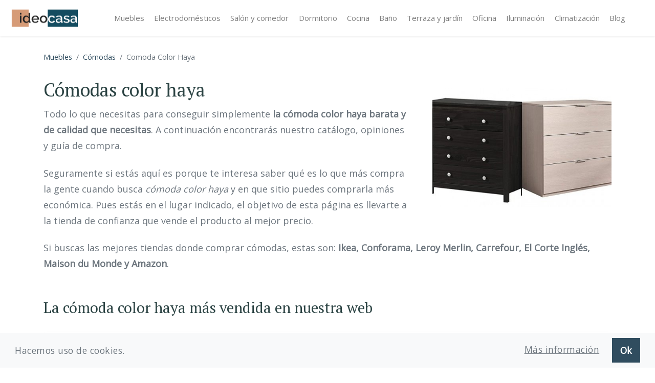

--- FILE ---
content_type: text/html; charset=UTF-8
request_url: https://ideocasa.com/muebles/comodas/comoda-color-haya/
body_size: 10343
content:
<!DOCTYPE html>
<html lang="es">
    <head>
        <meta charset="UTF-8">
<meta http-equiv="X-UA-Compatible" content="IE=edge">	
<title>Las 30 Cómodas Color Haya con mejor precio del mercado - ideocasa</title>
<link rel="canonical" href="https://ideocasa.com/muebles/comodas/comoda-color-haya/">
<meta name="viewport" content="width=device-width, initial-scale=1, minimum-scale=1.0, shrink-to-fit=no">
<link rel="apple-touch-icon" sizes="57x57" href="/img/apple-icon-57x57.png">
<link rel="apple-touch-icon" sizes="60x60" href="/img/apple-icon-60x60.png">
<link rel="apple-touch-icon" sizes="72x72" href="/img/apple-icon-72x72.png">
<link rel="apple-touch-icon" sizes="76x76" href="/img/apple-icon-76x76.png">
<link rel="apple-touch-icon" sizes="114x114" href="/img/apple-icon-114x114.png">
<link rel="apple-touch-icon" sizes="120x120" href="/img/apple-icon-120x120.png">
<link rel="apple-touch-icon" sizes="144x144" href="/img/apple-icon-144x144.png">
<link rel="apple-touch-icon" sizes="152x152" href="/img/apple-icon-152x152.png">
<link rel="apple-touch-icon" sizes="180x180" href="/img/apple-icon-180x180.png">
<link rel="icon" type="image/png" sizes="180x180"  href="/android-icon-180x180.png">
<link rel="icon" type="image/png" sizes="32x32" href="/img/favicon-32x32.png">
<link rel="icon" type="image/png" sizes="96x96" href="/img/favicon-96x96.png">
<link rel="icon" type="image/png" sizes="16x16" href="/img/favicon-16x16.png">
<link rel="manifest" href="/img/manifest.json">
<meta name="msapplication-TileColor" content="#ffffff">
<meta name="msapplication-TileImage" content="/img/ms-icon-144x144.png">
<meta name="theme-color" content="#ffffff">
<link rel="preconnect" href="https://fonts.gstatic.com">
<link href="https://fonts.googleapis.com/css2?family=Open+Sans&family=PT+Serif&display=swap" rel="stylesheet">
<link href="/static/css?1620390959" rel="stylesheet">
<meta name="facebook-domain-verification" content="m9y7rouzrwv2gzll4xlpls9tsuskvw" />
<!-- Google Tag Manager -->
<script>(function(w,d,s,l,i){w[l]=w[l]||[];w[l].push({'gtm.start':
new Date().getTime(),event:'gtm.js'});var f=d.getElementsByTagName(s)[0],
j=d.createElement(s),dl=l!='dataLayer'?'&l='+l:'';j.async=true;j.src=
'https://www.googletagmanager.com/gtm.js?id='+i+dl;f.parentNode.insertBefore(j,f);
})(window,document,'script','dataLayer','GTM-PF82X68');</script>
<!-- End Google Tag Manager -->
<!-- Meta Pixel Code --><script>!function(f,b,e,v,n,t,s){if(f.fbq)return;n=f.fbq=function(){n.callMethod?n.callMethod.apply(n,arguments):n.queue.push(arguments)};if(!f._fbq)f._fbq=n;n.push=n;n.loaded=!0;n.version='2.0';n.queue=[];t=b.createElement(e);t.async=!0;t.src=v;s=b.getElementsByTagName(e)[0];s.parentNode.insertBefore(t,s)}(window, document,'script','https://connect.facebook.net/en_US/fbevents.js');fbq('init', '750599076635933');fbq('track', 'PageView');</script><noscript> <img height="1" width="1" style="display:none"src="https://www.facebook.com/tr?id=750599076635933&ev=PageView&noscript=1"/></noscript><!-- End Meta Pixel Code -->
<script async src="https://pagead2.googlesyndication.com/pagead/js/adsbygoogle.js?client=ca-pub-7824143850712258" crossorigin="anonymous"></script>
            </head>
    <body>
        <!-- Google Tag Manager (noscript) -->
        <noscript><iframe src="https://www.googletagmanager.com/ns.html?id=GTM-PF82X68"
        height="0" width="0" style="display:none;visibility:hidden"></iframe></noscript>
        <!-- End Google Tag Manager (noscript) -->
        <nav class="navbar navbar-expand-xl navbar-light">
    <a class="navbar-brand text-center" href="/">
        <img src="/img/logo-ideocasa.png" width="250" height="59" class="img-fluid" alt="ideocasa">
    </a>
    <button class="navbar-toggler" type="button" data-toggle="collapse" data-target="#navbarSupportedContent" aria-controls="navbarSupportedContent" aria-expanded="false" aria-label="Toggle navigation">
        <span class="navbar-toggler-icon"></span>
    </button>
    <div class="collapse navbar-collapse mx-auto" id="navbarSupportedContent">
        <ul class="navbar-nav">
                    <li>
            <a class="nav-link px-lg-3 " href="/muebles/">
                Muebles
            </a>
        </li>        <li>
            <a class="nav-link px-lg-3 " href="/electrodomesticos/">
                Electrodomésticos
            </a>
        </li>        <li>
            <a class="nav-link px-lg-3 " href="/salon-comedor/">
                Salón y comedor
            </a>
        </li>        <li>
            <a class="nav-link px-lg-3 " href="/dormitorio/">
                Dormitorio
            </a>
        </li>        <li>
            <a class="nav-link px-lg-3 " href="/cocina/">
                Cocina
            </a>
        </li>        <li>
            <a class="nav-link px-lg-3 " href="/bano/">
                Baño
            </a>
        </li>        <li>
            <a class="nav-link px-lg-3 " href="/terraza-jardin/">
                Terraza y jardín
            </a>
        </li>        <li>
            <a class="nav-link px-lg-3 " href="/oficina/">
                Oficina
            </a>
        </li>        <li>
            <a class="nav-link px-lg-3 " href="/iluminacion/">
                Iluminación
            </a>
        </li>        <li>
            <a class="nav-link px-lg-3 " href="/climatizacion/">
                Climatización
            </a>
        </li>        <li>
            <a class="nav-link px-lg-3 " href="/blog/">
                Blog
            </a>
        </li>        </ul>
    </div>
</nav>        <div class="container pb-5">
    <div class="py-2 my-3">
<ul class="breadcrumb bg-white p-0 m-0 small" itemscope="" itemtype="http://schema.org/BreadcrumbList">
    <li class="breadcrumb-item " itemprop="itemListElement" itemscope itemtype="http://schema.org/ListItem"><a class="" itemprop="item" href="/muebles/"><span itemprop="name">Muebles</span></a><meta itemprop="position" content="1" /></li><li class="breadcrumb-item " itemprop="itemListElement" itemscope itemtype="http://schema.org/ListItem"><a class="" itemprop="item" href="/muebles/comodas/"><span itemprop="name">Cómodas</span></a><meta itemprop="position" content="2" /></li><li class="breadcrumb-item active" aria-current="page"><span>Comoda Color Haya</span></span></li></ul>
</div>
    <h1 class="d-inline-block">Cómodas color haya</h1>
                <img class="lazy img-in-text img-intro img-in-text right mt-xl-3" src="data:image/svg+xml,%3Csvg xmlns='http://www.w3.org/2000/svg' viewBox='0 0 450 300'%3E%3C/svg%3E" data-src="/uploads/images/md/2020/353/comodas-color-haya.jpg" alt="Comoda color haya" width="450" height="300">
            <noscript>
                <img src="/uploads/images/md/2020/353/comodas-color-haya.jpg" alt="Comoda color haya">
            </noscript>    <p>Todo lo que necesitas para conseguir simplemente <strong>la cómoda color haya barata y de calidad que necesitas</strong>. A continuación encontrarás nuestro catálogo, opiniones y guía de compra.</p>
    <p>Seguramente si estás aquí es porque te interesa saber qué es lo que más compra la gente cuando busca <i>cómoda color haya</i> y en que sitio puedes comprarla más económica. Pues estás en el lugar indicado, el objetivo de esta página es llevarte a la tienda de confianza que vende el producto al mejor precio.</p>
    <p>Si buscas las mejores tiendas donde comprar cómodas, estas son: <strong>Ikea, Conforama, Leroy Merlin, Carrefour, El Corte Inglés, Maison du Monde y Amazon</strong>.</p>
    <div class="spacer"></div>
    <h2>La cómoda color haya más vendida en nuestra web</h2>
    <div class="spacer-sm"></div>
    <div class="row">
                <div class="col-12">
            <div id="muebles-pitarch-comoda-4-cajones-guias" class="card card-item">
                <div class="card-body">
                    <div class="row">
                        <div class="col-12 d-inline-block">
                            <div class="card-item-badge bg-secondary text-white shadow">-&nbsp;11%</div>
                        </div>
                    </div>
                    <div class="row">
                        <div class="col-12 col-md-5 text-center d-flex align-items-center justify-content-center">
                            <a title="MUEBLES PITARCH   Cómoda 4 Cajones guías" href="https://www.amazon.es/dp/B08LPFW15F?tag=ideocasa-21&linkCode=osi&th=1&psc=1" rel="nofollow noopener" target="_blank" data-google-interstitial="false">
                                            <img 
                src="data:image/svg+xml,%3Csvg xmlns='http://www.w3.org/2000/svg' viewBox='0 0 495 500'%3E%3C/svg%3E" 
                class="lazy" 
                data-src="https://m.media-amazon.com/images/I/41Yvm7gea7L._SL500_.jpg" 
                alt="MUEBLES PITARCH   Cómoda 4 Cajones guías"
                width="495"
                height="500">
            <noscript>
                <img src="https://m.media-amazon.com/images/I/41Yvm7gea7L._SL500_.jpg" alt="MUEBLES PITARCH   Cómoda 4 Cajones guías">
            </noscript>
                            </a>
                        </div>
                        <div class="col-12 col-md-7 pt-3 pt-md-0">
                            <p class="card-item-title px-3 px-md-0 text-center text-md-left mb-2">MUEBLES PITARCH   Cómoda 4 Cajones guías</p>
                            <div class="content px-3 pl-md-0">
                                <dl class="mt-2"><dt class="ml-2 mb-1 has-text-weight-semibold">Descripción</dt><dd class="ml-2 mb-1">Cómoda Tibet con cuatro cajones con guías metálicas         Color: Roble Cambrian         Colección... <i><a class="small" href="https://www.amazon.es/dp/B08LPFW15F?tag=ideocasa-21&linkCode=osi&th=1&psc=1">leer más ></a></i></dd><dt class="ml-2 mb-1 has-text-weight-semibold">Marca/modelo</dt><dd class="ml-2 mb-1">MUEBLES PITARCH 6073</dd><dt class="ml-2 mb-1 has-text-weight-semibold">Color</dt><dd class="ml-2 mb-1">Cambrian</dd><dt class="ml-2 mb-1 has-text-weight-semibold">Tamaño</dt><dd class="ml-2 mb-1">40P x 74An x 78Al cm (4 Cajones)</dd></dl>
                                <div class="row">
                                    <div class="col-12 col-md-6 pr-md-1">
                                        <a title="Más info" class="btn btn-light mt-2 text-uppercase btn-block" href="https://www.amazon.es/dp/B08LPFW15F?tag=ideocasa-21&linkCode=osi&th=1&psc=1" rel="nofollow noopener" target="_blank" data-google-interstitial="false">
                                            Ver detalles
                                        </a>
                                    </div>
                                    <div class="col-12 col-md-6 pl-md-1">
                                        <a title="Ver precio" class="btn btn-primary btn-block mt-2 text-uppercase" href="https://www.amazon.es/dp/B08LPFW15F?tag=ideocasa-21&linkCode=osi&th=1&psc=1" rel="nofollow noopener" target="_blank" data-google-interstitial="false">
                                            Ver precio
                                        </a>
                                    </div>
                                </div>
                            </div>
                        </div>
                    </div>
                </div>
            </div>
        </div>    </div>
    <div class="spacer"></div>
    <h2>30 cómodas color haya baratas y en oferta esta semana</h2>
    <div class="spacer-sm"></div>
    <div class="row grid"><div class="col-12 col-md-6 col-lg-4">        <div id="muebles-pitarch-comoda-4-cajones-guias" class="card card-item rounded-0">
            <div class="card-body pb-3">
                <div class="row">
                    <div class="col-12 d-inline-block">
                        <div class="card-item-badge bg-secondary text-white shadow">-&nbsp;11%</div>
                    </div>
                </div>
                <div class="row">
                    <div class="col-12 text-center mb-3">
                        <a title="MUEBLES PITARCH   Cómoda 4 Cajones guías" href="https://www.amazon.es/dp/B08LPFW15F?tag=ideocasa-21&linkCode=osi&th=1&psc=1" rel="nofollow noopener" target="_blank" class="text-decoration-none" data-google-interstitial="false">
                            <div class="grid-item-image mb-3">
                                            <img 
                src="data:image/svg+xml,%3Csvg xmlns='http://www.w3.org/2000/svg' viewBox='0 0 495 500'%3E%3C/svg%3E" 
                class="lazy" 
                data-src="https://m.media-amazon.com/images/I/41Yvm7gea7L._SL500_.jpg" 
                alt="MUEBLES PITARCH   Cómoda 4 Cajones guías"
                width="495"
                height="500">
            <noscript>
                <img src="https://m.media-amazon.com/images/I/41Yvm7gea7L._SL500_.jpg" alt="MUEBLES PITARCH   Cómoda 4 Cajones guías">
            </noscript>
                            </div>
                            <span class="grid-item-title d-block">
                                <p class="card-item-title text-center">
                                    MUEBLES PITARCH 6073
                                </p>
                            </span>
                        </a>
                    </div>
                    <div class="col-12">
                        <div class="row">
                            <div class="col-12">
                                
                            </div>
                            <div class="col-12 text-center px-4">
                                <div class="row">
                                    <div class="col pr-1">
                                        <a title="Más info" class="btn btn-light mt-2 text-uppercase btn-block" href="https://www.amazon.es/dp/B08LPFW15F?tag=ideocasa-21&linkCode=osi&th=1&psc=1" rel="noopener nofollow" target="_blank" data-google-interstitial="false">
                                            Ver detalles
                                        </a>
                                    </div>
                                    <div class="col pl-1">
                                        <a title="Ver Precio" class="btn btn-primary mt-2 text-uppercase btn-block" href="https://www.amazon.es/dp/B08LPFW15F?tag=ideocasa-21&linkCode=osi&th=1&psc=1" rel="noopener nofollow" target="_blank" data-google-interstitial="false">
                                            Ver Precio
                                        </a>
                                    </div>
                                </div>
                            </div>
                        </div>
                    </div>
                </div>
            </div>
        </div></div><div class="col-12 col-md-6 col-lg-4">        <div id="vida-designs-comoda-riano-de-5-4-3-cajones" class="card card-item rounded-0">
            <div class="card-body pb-3">
                <div class="row">
                    <div class="col-12 d-inline-block">
                        
                    </div>
                </div>
                <div class="row">
                    <div class="col-12 text-center mb-3">
                        <a title="Vida Designs Cómoda Riano de 5 4 3 cajones" href="https://www.amazon.es/dp/B01LLKJLLQ?tag=ideocasa-21&linkCode=osi&th=1&psc=1" rel="nofollow noopener" target="_blank" class="text-decoration-none" data-google-interstitial="false">
                            <div class="grid-item-image mb-3">
                                            <img 
                src="data:image/svg+xml,%3Csvg xmlns='http://www.w3.org/2000/svg' viewBox='0 0 500 500'%3E%3C/svg%3E" 
                class="lazy" 
                data-src="https://m.media-amazon.com/images/I/41xiOGWrQJL._SL500_.jpg" 
                alt="Vida Designs Cómoda Riano de 5 4 3 cajones"
                width="500"
                height="500">
            <noscript>
                <img src="https://m.media-amazon.com/images/I/41xiOGWrQJL._SL500_.jpg" alt="Vida Designs Cómoda Riano de 5 4 3 cajones">
            </noscript>
                            </div>
                            <span class="grid-item-title d-block">
                                <p class="card-item-title text-center">
                                    Vida Designs 333447
                                </p>
                            </span>
                        </a>
                    </div>
                    <div class="col-12">
                        <div class="row">
                            <div class="col-12">
                                
                            </div>
                            <div class="col-12 text-center px-4">
                                <div class="row">
                                    <div class="col pr-1">
                                        <a title="Más info" class="btn btn-light mt-2 text-uppercase btn-block" href="https://www.amazon.es/dp/B01LLKJLLQ?tag=ideocasa-21&linkCode=osi&th=1&psc=1" rel="noopener nofollow" target="_blank" data-google-interstitial="false">
                                            Ver detalles
                                        </a>
                                    </div>
                                    <div class="col pl-1">
                                        <a title="Ver Precio" class="btn btn-primary mt-2 text-uppercase btn-block" href="https://www.amazon.es/dp/B01LLKJLLQ?tag=ideocasa-21&linkCode=osi&th=1&psc=1" rel="noopener nofollow" target="_blank" data-google-interstitial="false">
                                            Ver Precio
                                        </a>
                                    </div>
                                </div>
                            </div>
                        </div>
                    </div>
                </div>
            </div>
        </div></div><div class="col-12 col-md-6 col-lg-4">        <div id="baita-comoda-de-color-blanco-y-efecto" class="card card-item rounded-0">
            <div class="card-body pb-3">
                <div class="row">
                    <div class="col-12 d-inline-block">
                        <div class="card-item-badge bg-secondary text-white shadow">-&nbsp;25%</div>
                    </div>
                </div>
                <div class="row">
                    <div class="col-12 text-center mb-3">
                        <a title="BAÏTA: Cómoda de Color Blanco y Efecto" href="https://www.amazon.es/dp/B083XLDXJF?tag=ideocasa-21&linkCode=osi&th=1&psc=1" rel="nofollow noopener" target="_blank" class="text-decoration-none" data-google-interstitial="false">
                            <div class="grid-item-image mb-3">
                                            <img 
                src="data:image/svg+xml,%3Csvg xmlns='http://www.w3.org/2000/svg' viewBox='0 0 500 500'%3E%3C/svg%3E" 
                class="lazy" 
                data-src="https://m.media-amazon.com/images/I/41rUpZQPUnL._SL500_.jpg" 
                alt="BAÏTA: Cómoda de Color Blanco y Efecto"
                width="500"
                height="500">
            <noscript>
                <img src="https://m.media-amazon.com/images/I/41rUpZQPUnL._SL500_.jpg" alt="BAÏTA: Cómoda de Color Blanco y Efecto">
            </noscript>
                            </div>
                            <span class="grid-item-title d-block">
                                <p class="card-item-title text-center">
                                    BAÏTA CAPUCINE
                                </p>
                            </span>
                        </a>
                    </div>
                    <div class="col-12">
                        <div class="row">
                            <div class="col-12">
                                
                            </div>
                            <div class="col-12 text-center px-4">
                                <div class="row">
                                    <div class="col pr-1">
                                        <a title="Más info" class="btn btn-light mt-2 text-uppercase btn-block" href="https://www.amazon.es/dp/B083XLDXJF?tag=ideocasa-21&linkCode=osi&th=1&psc=1" rel="noopener nofollow" target="_blank" data-google-interstitial="false">
                                            Ver detalles
                                        </a>
                                    </div>
                                    <div class="col pl-1">
                                        <a title="Ver Precio" class="btn btn-primary mt-2 text-uppercase btn-block" href="https://www.amazon.es/dp/B083XLDXJF?tag=ideocasa-21&linkCode=osi&th=1&psc=1" rel="noopener nofollow" target="_blank" data-google-interstitial="false">
                                            Ver Precio
                                        </a>
                                    </div>
                                </div>
                            </div>
                        </div>
                    </div>
                </div>
            </div>
        </div></div><div class="col-12 col-md-6 col-lg-4">        <div id="homcom-comoda-con-3-cajones-comoda-dormitorio" class="card card-item rounded-0">
            <div class="card-body pb-3">
                <div class="row">
                    <div class="col-12 d-inline-block">
                        <div class="card-item-badge bg-secondary text-white shadow">-&nbsp;16%</div>
                    </div>
                </div>
                <div class="row">
                    <div class="col-12 text-center mb-3">
                        <a title="HOMCOM Cómoda con 3 Cajones Cómoda Dormitorio" href="https://www.amazon.es/dp/B0FDGH5938?tag=ideocasa-21&linkCode=osi&th=1&psc=1" rel="nofollow noopener" target="_blank" class="text-decoration-none" data-google-interstitial="false">
                            <div class="grid-item-image mb-3">
                                            <img 
                src="data:image/svg+xml,%3Csvg xmlns='http://www.w3.org/2000/svg' viewBox='0 0 500 500'%3E%3C/svg%3E" 
                class="lazy" 
                data-src="https://m.media-amazon.com/images/I/41j-CQIzxcL._SL500_.jpg" 
                alt="HOMCOM Cómoda con 3 Cajones Cómoda Dormitorio"
                width="500"
                height="500">
            <noscript>
                <img src="https://m.media-amazon.com/images/I/41j-CQIzxcL._SL500_.jpg" alt="HOMCOM Cómoda con 3 Cajones Cómoda Dormitorio">
            </noscript>
                            </div>
                            <span class="grid-item-title d-block">
                                <p class="card-item-title text-center">
                                    HOMCOM 831-602V02ND
                                </p>
                            </span>
                        </a>
                    </div>
                    <div class="col-12">
                        <div class="row">
                            <div class="col-12">
                                
                            </div>
                            <div class="col-12 text-center px-4">
                                <div class="row">
                                    <div class="col pr-1">
                                        <a title="Más info" class="btn btn-light mt-2 text-uppercase btn-block" href="https://www.amazon.es/dp/B0FDGH5938?tag=ideocasa-21&linkCode=osi&th=1&psc=1" rel="noopener nofollow" target="_blank" data-google-interstitial="false">
                                            Ver detalles
                                        </a>
                                    </div>
                                    <div class="col pl-1">
                                        <a title="Ver Precio" class="btn btn-primary mt-2 text-uppercase btn-block" href="https://www.amazon.es/dp/B0FDGH5938?tag=ideocasa-21&linkCode=osi&th=1&psc=1" rel="noopener nofollow" target="_blank" data-google-interstitial="false">
                                            Ver Precio
                                        </a>
                                    </div>
                                </div>
                            </div>
                        </div>
                    </div>
                </div>
            </div>
        </div></div><div class="col-12 col-md-6 col-lg-4">        <div id="home-discount-cajonera-de-pino-5-cajones" class="card card-item rounded-0">
            <div class="card-body pb-3">
                <div class="row">
                    <div class="col-12 d-inline-block">
                        
                    </div>
                </div>
                <div class="row">
                    <div class="col-12 text-center mb-3">
                        <a title="Home Discount Cajonera de Pino 5 cajones" href="https://www.amazon.es/dp/B01LLKJP5S?tag=ideocasa-21&linkCode=osi&th=1&psc=1" rel="nofollow noopener" target="_blank" class="text-decoration-none" data-google-interstitial="false">
                            <div class="grid-item-image mb-3">
                                            <img 
                src="data:image/svg+xml,%3Csvg xmlns='http://www.w3.org/2000/svg' viewBox='0 0 500 500'%3E%3C/svg%3E" 
                class="lazy" 
                data-src="https://m.media-amazon.com/images/I/41HbLpqrQdL._SL500_.jpg" 
                alt="Home Discount Cajonera de Pino 5 cajones"
                width="500"
                height="500">
            <noscript>
                <img src="https://m.media-amazon.com/images/I/41HbLpqrQdL._SL500_.jpg" alt="Home Discount Cajonera de Pino 5 cajones">
            </noscript>
                            </div>
                            <span class="grid-item-title d-block">
                                <p class="card-item-title text-center">
                                    Vida Designs 333443
                                </p>
                            </span>
                        </a>
                    </div>
                    <div class="col-12">
                        <div class="row">
                            <div class="col-12">
                                
                            </div>
                            <div class="col-12 text-center px-4">
                                <div class="row">
                                    <div class="col pr-1">
                                        <a title="Más info" class="btn btn-light mt-2 text-uppercase btn-block" href="https://www.amazon.es/dp/B01LLKJP5S?tag=ideocasa-21&linkCode=osi&th=1&psc=1" rel="noopener nofollow" target="_blank" data-google-interstitial="false">
                                            Ver detalles
                                        </a>
                                    </div>
                                    <div class="col pl-1">
                                        <a title="Ver Precio" class="btn btn-primary mt-2 text-uppercase btn-block" href="https://www.amazon.es/dp/B01LLKJP5S?tag=ideocasa-21&linkCode=osi&th=1&psc=1" rel="noopener nofollow" target="_blank" data-google-interstitial="false">
                                            Ver Precio
                                        </a>
                                    </div>
                                </div>
                            </div>
                        </div>
                    </div>
                </div>
            </div>
        </div></div><div class="col-12 col-md-6 col-lg-4">        <div id="homcom-comoda-con-4-cajones-cajonera-auxiliar" class="card card-item rounded-0">
            <div class="card-body pb-3">
                <div class="row">
                    <div class="col-12 d-inline-block">
                        <div class="card-item-badge bg-secondary text-white shadow">-&nbsp;7%</div>
                    </div>
                </div>
                <div class="row">
                    <div class="col-12 text-center mb-3">
                        <a title="HOMCOM Cómoda con 4 Cajones Cajonera Auxiliar" href="https://www.amazon.es/dp/B098NVDN3W?tag=ideocasa-21&linkCode=osi&th=1&psc=1" rel="nofollow noopener" target="_blank" class="text-decoration-none" data-google-interstitial="false">
                            <div class="grid-item-image mb-3">
                                            <img 
                src="data:image/svg+xml,%3Csvg xmlns='http://www.w3.org/2000/svg' viewBox='0 0 500 500'%3E%3C/svg%3E" 
                class="lazy" 
                data-src="https://m.media-amazon.com/images/I/41FWIqHzvBL._SL500_.jpg" 
                alt="HOMCOM Cómoda con 4 Cajones Cajonera Auxiliar"
                width="500"
                height="500">
            <noscript>
                <img src="https://m.media-amazon.com/images/I/41FWIqHzvBL._SL500_.jpg" alt="HOMCOM Cómoda con 4 Cajones Cajonera Auxiliar">
            </noscript>
                            </div>
                            <span class="grid-item-title d-block">
                                <p class="card-item-title text-center">
                                    HOMCOM 831-385AK
                                </p>
                            </span>
                        </a>
                    </div>
                    <div class="col-12">
                        <div class="row">
                            <div class="col-12">
                                
                            </div>
                            <div class="col-12 text-center px-4">
                                <div class="row">
                                    <div class="col pr-1">
                                        <a title="Más info" class="btn btn-light mt-2 text-uppercase btn-block" href="https://www.amazon.es/dp/B098NVDN3W?tag=ideocasa-21&linkCode=osi&th=1&psc=1" rel="noopener nofollow" target="_blank" data-google-interstitial="false">
                                            Ver detalles
                                        </a>
                                    </div>
                                    <div class="col pl-1">
                                        <a title="Ver Precio" class="btn btn-primary mt-2 text-uppercase btn-block" href="https://www.amazon.es/dp/B098NVDN3W?tag=ideocasa-21&linkCode=osi&th=1&psc=1" rel="noopener nofollow" target="_blank" data-google-interstitial="false">
                                            Ver Precio
                                        </a>
                                    </div>
                                </div>
                            </div>
                        </div>
                    </div>
                </div>
            </div>
        </div></div><div class="col-12 col-md-6 col-lg-4">        <div id="akord-comoda-con-5-cajones-comoda" class="card card-item rounded-0">
            <div class="card-body pb-3">
                <div class="row">
                    <div class="col-12 d-inline-block">
                        
                    </div>
                </div>
                <div class="row">
                    <div class="col-12 text-center mb-3">
                        <a title="AKORD   Cómoda con 5 cajones   Cómoda" href="https://www.amazon.es/dp/B0CQ8RZCQN?tag=ideocasa-21&linkCode=osi&th=1&psc=1" rel="nofollow noopener" target="_blank" class="text-decoration-none" data-google-interstitial="false">
                            <div class="grid-item-image mb-3">
                                            <img 
                src="data:image/svg+xml,%3Csvg xmlns='http://www.w3.org/2000/svg' viewBox='0 0 500 500'%3E%3C/svg%3E" 
                class="lazy" 
                data-src="https://m.media-amazon.com/images/I/315AC6OpPpL._SL500_.jpg" 
                alt="AKORD   Cómoda con 5 cajones   Cómoda"
                width="500"
                height="500">
            <noscript>
                <img src="https://m.media-amazon.com/images/I/315AC6OpPpL._SL500_.jpg" alt="AKORD   Cómoda con 5 cajones   Cómoda">
            </noscript>
                            </div>
                            <span class="grid-item-title d-block">
                                <p class="card-item-title text-center">
                                    AKORD OP0LCL5SON001
                                </p>
                            </span>
                        </a>
                    </div>
                    <div class="col-12">
                        <div class="row">
                            <div class="col-12">
                                
                            </div>
                            <div class="col-12 text-center px-4">
                                <div class="row">
                                    <div class="col pr-1">
                                        <a title="Más info" class="btn btn-light mt-2 text-uppercase btn-block" href="https://www.amazon.es/dp/B0CQ8RZCQN?tag=ideocasa-21&linkCode=osi&th=1&psc=1" rel="noopener nofollow" target="_blank" data-google-interstitial="false">
                                            Ver detalles
                                        </a>
                                    </div>
                                    <div class="col pl-1">
                                        <a title="Ver Precio" class="btn btn-primary mt-2 text-uppercase btn-block" href="https://www.amazon.es/dp/B0CQ8RZCQN?tag=ideocasa-21&linkCode=osi&th=1&psc=1" rel="noopener nofollow" target="_blank" data-google-interstitial="false">
                                            Ver Precio
                                        </a>
                                    </div>
                                </div>
                            </div>
                        </div>
                    </div>
                </div>
            </div>
        </div></div><div class="col-12 col-md-6 col-lg-4">        <div id="vida-designs-pecho-comoda-estrecha-pino" class="card card-item rounded-0">
            <div class="card-body pb-3">
                <div class="row">
                    <div class="col-12 d-inline-block">
                        
                    </div>
                </div>
                <div class="row">
                    <div class="col-12 text-center mb-3">
                        <a title="Vida Designs Pecho Cómoda Estrecha Pino" href="https://www.amazon.es/dp/B0B2DVLTWQ?tag=ideocasa-21&linkCode=osi&th=1&psc=1" rel="nofollow noopener" target="_blank" class="text-decoration-none" data-google-interstitial="false">
                            <div class="grid-item-image mb-3">
                                            <img 
                src="data:image/svg+xml,%3Csvg xmlns='http://www.w3.org/2000/svg' viewBox='0 0 500 500'%3E%3C/svg%3E" 
                class="lazy" 
                data-src="https://m.media-amazon.com/images/I/41jBjYc-dCL._SL500_.jpg" 
                alt="Vida Designs Pecho Cómoda Estrecha Pino"
                width="500"
                height="500">
            <noscript>
                <img src="https://m.media-amazon.com/images/I/41jBjYc-dCL._SL500_.jpg" alt="Vida Designs Pecho Cómoda Estrecha Pino">
            </noscript>
                            </div>
                            <span class="grid-item-title d-block">
                                <p class="card-item-title text-center">
                                    Vida Designs 3331475
                                </p>
                            </span>
                        </a>
                    </div>
                    <div class="col-12">
                        <div class="row">
                            <div class="col-12">
                                
                            </div>
                            <div class="col-12 text-center px-4">
                                <div class="row">
                                    <div class="col pr-1">
                                        <a title="Más info" class="btn btn-light mt-2 text-uppercase btn-block" href="https://www.amazon.es/dp/B0B2DVLTWQ?tag=ideocasa-21&linkCode=osi&th=1&psc=1" rel="noopener nofollow" target="_blank" data-google-interstitial="false">
                                            Ver detalles
                                        </a>
                                    </div>
                                    <div class="col pl-1">
                                        <a title="Ver Precio" class="btn btn-primary mt-2 text-uppercase btn-block" href="https://www.amazon.es/dp/B0B2DVLTWQ?tag=ideocasa-21&linkCode=osi&th=1&psc=1" rel="noopener nofollow" target="_blank" data-google-interstitial="false">
                                            Ver Precio
                                        </a>
                                    </div>
                                </div>
                            </div>
                        </div>
                    </div>
                </div>
            </div>
        </div></div><div class="col-12 col-md-6 col-lg-4">        <div id="woltu-cajonera-de-tela-comoda-dormitorio" class="card card-item rounded-0">
            <div class="card-body pb-3">
                <div class="row">
                    <div class="col-12 d-inline-block">
                        
                    </div>
                </div>
                <div class="row">
                    <div class="col-12 text-center mb-3">
                        <a title="WOLTU Cajonera de Tela Cómoda Dormitorio" href="https://www.amazon.es/dp/B0DS1T3536?tag=ideocasa-21&linkCode=osi&th=1&psc=1" rel="nofollow noopener" target="_blank" class="text-decoration-none" data-google-interstitial="false">
                            <div class="grid-item-image mb-3">
                                            <img 
                src="data:image/svg+xml,%3Csvg xmlns='http://www.w3.org/2000/svg' viewBox='0 0 500 500'%3E%3C/svg%3E" 
                class="lazy" 
                data-src="https://m.media-amazon.com/images/I/41ZorTZc-GL._SL500_.jpg" 
                alt="WOLTU Cajonera de Tela Cómoda Dormitorio"
                width="500"
                height="500">
            <noscript>
                <img src="https://m.media-amazon.com/images/I/41ZorTZc-GL._SL500_.jpg" alt="WOLTU Cajonera de Tela Cómoda Dormitorio">
            </noscript>
                            </div>
                            <span class="grid-item-title d-block">
                                <p class="card-item-title text-center">
                                    WOLTU SSK009whe
                                </p>
                            </span>
                        </a>
                    </div>
                    <div class="col-12">
                        <div class="row">
                            <div class="col-12">
                                
                            </div>
                            <div class="col-12 text-center px-4">
                                <div class="row">
                                    <div class="col pr-1">
                                        <a title="Más info" class="btn btn-light mt-2 text-uppercase btn-block" href="https://www.amazon.es/dp/B0DS1T3536?tag=ideocasa-21&linkCode=osi&th=1&psc=1" rel="noopener nofollow" target="_blank" data-google-interstitial="false">
                                            Ver detalles
                                        </a>
                                    </div>
                                    <div class="col pl-1">
                                        <a title="Ver Precio" class="btn btn-primary mt-2 text-uppercase btn-block" href="https://www.amazon.es/dp/B0DS1T3536?tag=ideocasa-21&linkCode=osi&th=1&psc=1" rel="noopener nofollow" target="_blank" data-google-interstitial="false">
                                            Ver Precio
                                        </a>
                                    </div>
                                </div>
                            </div>
                        </div>
                    </div>
                </div>
            </div>
        </div></div><div class="col-12 col-md-6 col-lg-4">        <div id="dogar-altea-comoda-6-cajones-pino-miel" class="card card-item rounded-0">
            <div class="card-body pb-3">
                <div class="row">
                    <div class="col-12 d-inline-block">
                        
                    </div>
                </div>
                <div class="row">
                    <div class="col-12 text-center mb-3">
                        <a title="Dogar Altea Comoda 6 cajones Pino Miel" href="https://www.amazon.es/dp/B00FKW9JS2?tag=ideocasa-21&linkCode=osi&th=1&psc=1" rel="nofollow noopener" target="_blank" class="text-decoration-none" data-google-interstitial="false">
                            <div class="grid-item-image mb-3">
                                            <img 
                src="data:image/svg+xml,%3Csvg xmlns='http://www.w3.org/2000/svg' viewBox='0 0 391 500'%3E%3C/svg%3E" 
                class="lazy" 
                data-src="https://m.media-amazon.com/images/I/51A1a0H8YfL._SL500_.jpg" 
                alt="Dogar Altea Comoda 6 cajones Pino Miel"
                width="391"
                height="500">
            <noscript>
                <img src="https://m.media-amazon.com/images/I/51A1a0H8YfL._SL500_.jpg" alt="Dogar Altea Comoda 6 cajones Pino Miel">
            </noscript>
                            </div>
                            <span class="grid-item-title d-block">
                                <p class="card-item-title text-center">
                                    Dormidan Altea
                                </p>
                            </span>
                        </a>
                    </div>
                    <div class="col-12">
                        <div class="row">
                            <div class="col-12">
                                
                            </div>
                            <div class="col-12 text-center px-4">
                                <div class="row">
                                    <div class="col pr-1">
                                        <a title="Más info" class="btn btn-light mt-2 text-uppercase btn-block" href="https://www.amazon.es/dp/B00FKW9JS2?tag=ideocasa-21&linkCode=osi&th=1&psc=1" rel="noopener nofollow" target="_blank" data-google-interstitial="false">
                                            Ver detalles
                                        </a>
                                    </div>
                                    <div class="col pl-1">
                                        <a title="Ver Precio" class="btn btn-primary mt-2 text-uppercase btn-block" href="https://www.amazon.es/dp/B00FKW9JS2?tag=ideocasa-21&linkCode=osi&th=1&psc=1" rel="noopener nofollow" target="_blank" data-google-interstitial="false">
                                            Ver Precio
                                        </a>
                                    </div>
                                </div>
                            </div>
                        </div>
                    </div>
                </div>
            </div>
        </div></div><div class="col-12 col-md-6 col-lg-4">        <div id="moblit-comoda-de-cinco-cajones-realizada" class="card card-item rounded-0">
            <div class="card-body pb-3">
                <div class="row">
                    <div class="col-12 d-inline-block">
                        <div class="card-item-badge bg-secondary text-white shadow">-&nbsp;5%</div>
                    </div>
                </div>
                <div class="row">
                    <div class="col-12 text-center mb-3">
                        <a title="Moblit Comoda de Cinco Cajones Realizada" href="https://www.amazon.es/dp/B00FKW9JZK?tag=ideocasa-21&linkCode=osi&th=1&psc=1" rel="nofollow noopener" target="_blank" class="text-decoration-none" data-google-interstitial="false">
                            <div class="grid-item-image mb-3">
                                            <img 
                src="data:image/svg+xml,%3Csvg xmlns='http://www.w3.org/2000/svg' viewBox='0 0 489 500'%3E%3C/svg%3E" 
                class="lazy" 
                data-src="https://m.media-amazon.com/images/I/41aYuVEj2VL._SL500_.jpg" 
                alt="Moblit Comoda de Cinco Cajones Realizada"
                width="489"
                height="500">
            <noscript>
                <img src="https://m.media-amazon.com/images/I/41aYuVEj2VL._SL500_.jpg" alt="Moblit Comoda de Cinco Cajones Realizada">
            </noscript>
                            </div>
                            <span class="grid-item-title d-block">
                                <p class="card-item-title text-center">
                                    Dogar Altea
                                </p>
                            </span>
                        </a>
                    </div>
                    <div class="col-12">
                        <div class="row">
                            <div class="col-12">
                                
                            </div>
                            <div class="col-12 text-center px-4">
                                <div class="row">
                                    <div class="col pr-1">
                                        <a title="Más info" class="btn btn-light mt-2 text-uppercase btn-block" href="https://www.amazon.es/dp/B00FKW9JZK?tag=ideocasa-21&linkCode=osi&th=1&psc=1" rel="noopener nofollow" target="_blank" data-google-interstitial="false">
                                            Ver detalles
                                        </a>
                                    </div>
                                    <div class="col pl-1">
                                        <a title="Ver Precio" class="btn btn-primary mt-2 text-uppercase btn-block" href="https://www.amazon.es/dp/B00FKW9JZK?tag=ideocasa-21&linkCode=osi&th=1&psc=1" rel="noopener nofollow" target="_blank" data-google-interstitial="false">
                                            Ver Precio
                                        </a>
                                    </div>
                                </div>
                            </div>
                        </div>
                    </div>
                </div>
            </div>
        </div></div><div class="col-12 col-md-6 col-lg-4">        <div id="idmarket-tomi-comoda-de-6-cajones-110" class="card card-item rounded-0">
            <div class="card-body pb-3">
                <div class="row">
                    <div class="col-12 d-inline-block">
                        
                    </div>
                </div>
                <div class="row">
                    <div class="col-12 text-center mb-3">
                        <a title="IDMarket TOMI: Cómoda de 6 cajones 110" href="https://www.amazon.es/dp/B09Z416RSK?tag=ideocasa-21&linkCode=osi&th=1&psc=1" rel="nofollow noopener" target="_blank" class="text-decoration-none" data-google-interstitial="false">
                            <div class="grid-item-image mb-3">
                                            <img 
                src="data:image/svg+xml,%3Csvg xmlns='http://www.w3.org/2000/svg' viewBox='0 0 500 500'%3E%3C/svg%3E" 
                class="lazy" 
                data-src="https://m.media-amazon.com/images/I/31pyfd47k8L._SL500_.jpg" 
                alt="IDMarket TOMI: Cómoda de 6 cajones 110"
                width="500"
                height="500">
            <noscript>
                <img src="https://m.media-amazon.com/images/I/31pyfd47k8L._SL500_.jpg" alt="IDMarket TOMI: Cómoda de 6 cajones 110">
            </noscript>
                            </div>
                            <span class="grid-item-title d-block">
                                <p class="card-item-title text-center">
                                    IDMarket 5131
                                </p>
                            </span>
                        </a>
                    </div>
                    <div class="col-12">
                        <div class="row">
                            <div class="col-12">
                                
                            </div>
                            <div class="col-12 text-center px-4">
                                <div class="row">
                                    <div class="col pr-1">
                                        <a title="Más info" class="btn btn-light mt-2 text-uppercase btn-block" href="https://www.amazon.es/dp/B09Z416RSK?tag=ideocasa-21&linkCode=osi&th=1&psc=1" rel="noopener nofollow" target="_blank" data-google-interstitial="false">
                                            Ver detalles
                                        </a>
                                    </div>
                                    <div class="col pl-1">
                                        <a title="Ver Precio" class="btn btn-primary mt-2 text-uppercase btn-block" href="https://www.amazon.es/dp/B09Z416RSK?tag=ideocasa-21&linkCode=osi&th=1&psc=1" rel="noopener nofollow" target="_blank" data-google-interstitial="false">
                                            Ver Precio
                                        </a>
                                    </div>
                                </div>
                            </div>
                        </div>
                    </div>
                </div>
            </div>
        </div></div><div class="col-12 col-md-6 col-lg-4">        <div id="habitdesign-comoda-3-cajones-80x77x38" class="card card-item rounded-0">
            <div class="card-body pb-3">
                <div class="row">
                    <div class="col-12 d-inline-block">
                        
                    </div>
                </div>
                <div class="row">
                    <div class="col-12 text-center mb-3">
                        <a title="Habitdesign Cómoda 3 Cajones 80x77x38" href="https://www.amazon.es/dp/B00KKNBF8S?tag=ideocasa-21&linkCode=osi&th=1&psc=1" rel="nofollow noopener" target="_blank" class="text-decoration-none" data-google-interstitial="false">
                            <div class="grid-item-image mb-3">
                                            <img 
                src="data:image/svg+xml,%3Csvg xmlns='http://www.w3.org/2000/svg' viewBox='0 0 500 500'%3E%3C/svg%3E" 
                class="lazy" 
                data-src="https://m.media-amazon.com/images/I/41ETmx1gTjL._SL500_.jpg" 
                alt="Habitdesign Cómoda 3 Cajones 80x77x38"
                width="500"
                height="500">
            <noscript>
                <img src="https://m.media-amazon.com/images/I/41ETmx1gTjL._SL500_.jpg" alt="Habitdesign Cómoda 3 Cajones 80x77x38">
            </noscript>
                            </div>
                            <span class="grid-item-title d-block">
                                <p class="card-item-title text-center">
                                    Habitdesign FOCOM7804A
                                </p>
                            </span>
                        </a>
                    </div>
                    <div class="col-12">
                        <div class="row">
                            <div class="col-12">
                                
                            </div>
                            <div class="col-12 text-center px-4">
                                <div class="row">
                                    <div class="col pr-1">
                                        <a title="Más info" class="btn btn-light mt-2 text-uppercase btn-block" href="https://www.amazon.es/dp/B00KKNBF8S?tag=ideocasa-21&linkCode=osi&th=1&psc=1" rel="noopener nofollow" target="_blank" data-google-interstitial="false">
                                            Ver detalles
                                        </a>
                                    </div>
                                    <div class="col pl-1">
                                        <a title="Ver Precio" class="btn btn-primary mt-2 text-uppercase btn-block" href="https://www.amazon.es/dp/B00KKNBF8S?tag=ideocasa-21&linkCode=osi&th=1&psc=1" rel="noopener nofollow" target="_blank" data-google-interstitial="false">
                                            Ver Precio
                                        </a>
                                    </div>
                                </div>
                            </div>
                        </div>
                    </div>
                </div>
            </div>
        </div></div><div class="col-12 col-md-6 col-lg-4">        <div id="moblit-comoda-4-cajones-serie-kalpe-medidas" class="card card-item rounded-0">
            <div class="card-body pb-3">
                <div class="row">
                    <div class="col-12 d-inline-block">
                        <div class="card-item-badge bg-secondary text-white shadow">-&nbsp;6%</div>
                    </div>
                </div>
                <div class="row">
                    <div class="col-12 text-center mb-3">
                        <a title="MOBLIT Cómoda 4 cajones Serie Kalpe. Medidas" href="https://www.amazon.es/dp/B0CHFD31Z1?tag=ideocasa-21&linkCode=osi&th=1&psc=1" rel="nofollow noopener" target="_blank" class="text-decoration-none" data-google-interstitial="false">
                            <div class="grid-item-image mb-3">
                                            <img 
                src="data:image/svg+xml,%3Csvg xmlns='http://www.w3.org/2000/svg' viewBox='0 0 500 500'%3E%3C/svg%3E" 
                class="lazy" 
                data-src="https://m.media-amazon.com/images/I/41--easVV9L._SL500_.jpg" 
                alt="MOBLIT Cómoda 4 cajones Serie Kalpe. Medidas"
                width="500"
                height="500">
            <noscript>
                <img src="https://m.media-amazon.com/images/I/41--easVV9L._SL500_.jpg" alt="MOBLIT Cómoda 4 cajones Serie Kalpe. Medidas">
            </noscript>
                            </div>
                            <span class="grid-item-title d-block">
                                <p class="card-item-title text-center">
                                    MOBLIT
                                </p>
                            </span>
                        </a>
                    </div>
                    <div class="col-12">
                        <div class="row">
                            <div class="col-12">
                                
                            </div>
                            <div class="col-12 text-center px-4">
                                <div class="row">
                                    <div class="col pr-1">
                                        <a title="Más info" class="btn btn-light mt-2 text-uppercase btn-block" href="https://www.amazon.es/dp/B0CHFD31Z1?tag=ideocasa-21&linkCode=osi&th=1&psc=1" rel="noopener nofollow" target="_blank" data-google-interstitial="false">
                                            Ver detalles
                                        </a>
                                    </div>
                                    <div class="col pl-1">
                                        <a title="Ver Precio" class="btn btn-primary mt-2 text-uppercase btn-block" href="https://www.amazon.es/dp/B0CHFD31Z1?tag=ideocasa-21&linkCode=osi&th=1&psc=1" rel="noopener nofollow" target="_blank" data-google-interstitial="false">
                                            Ver Precio
                                        </a>
                                    </div>
                                </div>
                            </div>
                        </div>
                    </div>
                </div>
            </div>
        </div></div><div class="col-12 col-md-6 col-lg-4">        <div id="vida-disenos-de-acabado-panama-solid-pino" class="card card-item rounded-0">
            <div class="card-body pb-3">
                <div class="row">
                    <div class="col-12 d-inline-block">
                        
                    </div>
                </div>
                <div class="row">
                    <div class="col-12 text-center mb-3">
                        <a title="Vida diseños de Acabado Panama Solid Pino" href="https://www.amazon.es/dp/B01DA8P5BM?tag=ideocasa-21&linkCode=osi&th=1&psc=1" rel="nofollow noopener" target="_blank" class="text-decoration-none" data-google-interstitial="false">
                            <div class="grid-item-image mb-3">
                                            <img 
                src="data:image/svg+xml,%3Csvg xmlns='http://www.w3.org/2000/svg' viewBox='0 0 500 500'%3E%3C/svg%3E" 
                class="lazy" 
                data-src="https://m.media-amazon.com/images/I/51Nf4o9XfKL._SL500_.jpg" 
                alt="Vida diseños de Acabado Panama Solid Pino"
                width="500"
                height="500">
            <noscript>
                <img src="https://m.media-amazon.com/images/I/51Nf4o9XfKL._SL500_.jpg" alt="Vida diseños de Acabado Panama Solid Pino">
            </noscript>
                            </div>
                            <span class="grid-item-title d-block">
                                <p class="card-item-title text-center">
                                    Vida Designs 333328
                                </p>
                            </span>
                        </a>
                    </div>
                    <div class="col-12">
                        <div class="row">
                            <div class="col-12">
                                
                            </div>
                            <div class="col-12 text-center px-4">
                                <div class="row">
                                    <div class="col pr-1">
                                        <a title="Más info" class="btn btn-light mt-2 text-uppercase btn-block" href="https://www.amazon.es/dp/B01DA8P5BM?tag=ideocasa-21&linkCode=osi&th=1&psc=1" rel="noopener nofollow" target="_blank" data-google-interstitial="false">
                                            Ver detalles
                                        </a>
                                    </div>
                                    <div class="col pl-1">
                                        <a title="Ver Precio" class="btn btn-primary mt-2 text-uppercase btn-block" href="https://www.amazon.es/dp/B01DA8P5BM?tag=ideocasa-21&linkCode=osi&th=1&psc=1" rel="noopener nofollow" target="_blank" data-google-interstitial="false">
                                            Ver Precio
                                        </a>
                                    </div>
                                </div>
                            </div>
                        </div>
                    </div>
                </div>
            </div>
        </div></div><div class="col-12 col-md-6 col-lg-4">        <div id="akord-cajonero-con-4-cajones-comoda" class="card card-item rounded-0">
            <div class="card-body pb-3">
                <div class="row">
                    <div class="col-12 d-inline-block">
                        
                    </div>
                </div>
                <div class="row">
                    <div class="col-12 text-center mb-3">
                        <a title="AKORD   Cajonero con 4 cajones   Cómoda" href="https://www.amazon.es/dp/B0CQ8QMTSL?tag=ideocasa-21&linkCode=osi&th=1&psc=1" rel="nofollow noopener" target="_blank" class="text-decoration-none" data-google-interstitial="false">
                            <div class="grid-item-image mb-3">
                                            <img 
                src="data:image/svg+xml,%3Csvg xmlns='http://www.w3.org/2000/svg' viewBox='0 0 500 500'%3E%3C/svg%3E" 
                class="lazy" 
                data-src="https://m.media-amazon.com/images/I/41gXlu4pIoL._SL500_.jpg" 
                alt="AKORD   Cajonero con 4 cajones   Cómoda"
                width="500"
                height="500">
            <noscript>
                <img src="https://m.media-amazon.com/images/I/41gXlu4pIoL._SL500_.jpg" alt="AKORD   Cajonero con 4 cajones   Cómoda">
            </noscript>
                            </div>
                            <span class="grid-item-title d-block">
                                <p class="card-item-title text-center">
                                    AKORD OP0LCL4BIASON001
                                </p>
                            </span>
                        </a>
                    </div>
                    <div class="col-12">
                        <div class="row">
                            <div class="col-12">
                                
                            </div>
                            <div class="col-12 text-center px-4">
                                <div class="row">
                                    <div class="col pr-1">
                                        <a title="Más info" class="btn btn-light mt-2 text-uppercase btn-block" href="https://www.amazon.es/dp/B0CQ8QMTSL?tag=ideocasa-21&linkCode=osi&th=1&psc=1" rel="noopener nofollow" target="_blank" data-google-interstitial="false">
                                            Ver detalles
                                        </a>
                                    </div>
                                    <div class="col pl-1">
                                        <a title="Ver Precio" class="btn btn-primary mt-2 text-uppercase btn-block" href="https://www.amazon.es/dp/B0CQ8QMTSL?tag=ideocasa-21&linkCode=osi&th=1&psc=1" rel="noopener nofollow" target="_blank" data-google-interstitial="false">
                                            Ver Precio
                                        </a>
                                    </div>
                                </div>
                            </div>
                        </div>
                    </div>
                </div>
            </div>
        </div></div><div class="col-12 col-md-6 col-lg-4">        <div id="vidaxl-cajonera-de-madera-contrachapada" class="card card-item rounded-0">
            <div class="card-body pb-3">
                <div class="row">
                    <div class="col-12 d-inline-block">
                        
                    </div>
                </div>
                <div class="row">
                    <div class="col-12 text-center mb-3">
                        <a title="VidaXL Cajonera de Madera contrachapada" href="https://www.amazon.es/dp/B0BT1SXC81?tag=ideocasa-21&linkCode=osi&th=1&psc=1" rel="nofollow noopener" target="_blank" class="text-decoration-none" data-google-interstitial="false">
                            <div class="grid-item-image mb-3">
                                            <img 
                src="data:image/svg+xml,%3Csvg xmlns='http://www.w3.org/2000/svg' viewBox='0 0 500 500'%3E%3C/svg%3E" 
                class="lazy" 
                data-src="https://m.media-amazon.com/images/I/41cOSuWekGL._SL500_.jpg" 
                alt="VidaXL Cajonera de Madera contrachapada"
                width="500"
                height="500">
            <noscript>
                <img src="https://m.media-amazon.com/images/I/41cOSuWekGL._SL500_.jpg" alt="VidaXL Cajonera de Madera contrachapada">
            </noscript>
                            </div>
                            <span class="grid-item-title d-block">
                                <p class="card-item-title text-center">
                                    vidaXL 823019
                                </p>
                            </span>
                        </a>
                    </div>
                    <div class="col-12">
                        <div class="row">
                            <div class="col-12">
                                
                            </div>
                            <div class="col-12 text-center px-4">
                                <div class="row">
                                    <div class="col pr-1">
                                        <a title="Más info" class="btn btn-light mt-2 text-uppercase btn-block" href="https://www.amazon.es/dp/B0BT1SXC81?tag=ideocasa-21&linkCode=osi&th=1&psc=1" rel="noopener nofollow" target="_blank" data-google-interstitial="false">
                                            Ver detalles
                                        </a>
                                    </div>
                                    <div class="col pl-1">
                                        <a title="Ver Precio" class="btn btn-primary mt-2 text-uppercase btn-block" href="https://www.amazon.es/dp/B0BT1SXC81?tag=ideocasa-21&linkCode=osi&th=1&psc=1" rel="noopener nofollow" target="_blank" data-google-interstitial="false">
                                            Ver Precio
                                        </a>
                                    </div>
                                </div>
                            </div>
                        </div>
                    </div>
                </div>
            </div>
        </div></div><div class="col-12 col-md-6 col-lg-4">        <div id="idmarket-tomi-cajonera-6-cajones-110-cm" class="card card-item rounded-0">
            <div class="card-body pb-3">
                <div class="row">
                    <div class="col-12 d-inline-block">
                        
                    </div>
                </div>
                <div class="row">
                    <div class="col-12 text-center mb-3">
                        <a title="IDMarket TOMI: Cajonera 6 cajones 110 cm" href="https://www.amazon.es/dp/B09Z3R7ZHH?tag=ideocasa-21&linkCode=osi&th=1&psc=1" rel="nofollow noopener" target="_blank" class="text-decoration-none" data-google-interstitial="false">
                            <div class="grid-item-image mb-3">
                                            <img 
                src="data:image/svg+xml,%3Csvg xmlns='http://www.w3.org/2000/svg' viewBox='0 0 500 500'%3E%3C/svg%3E" 
                class="lazy" 
                data-src="https://m.media-amazon.com/images/I/41iBoirXnGL._SL500_.jpg" 
                alt="IDMarket TOMI: Cajonera 6 cajones 110 cm"
                width="500"
                height="500">
            <noscript>
                <img src="https://m.media-amazon.com/images/I/41iBoirXnGL._SL500_.jpg" alt="IDMarket TOMI: Cajonera 6 cajones 110 cm">
            </noscript>
                            </div>
                            <span class="grid-item-title d-block">
                                <p class="card-item-title text-center">
                                    IDMarket 5130
                                </p>
                            </span>
                        </a>
                    </div>
                    <div class="col-12">
                        <div class="row">
                            <div class="col-12">
                                
                            </div>
                            <div class="col-12 text-center px-4">
                                <div class="row">
                                    <div class="col pr-1">
                                        <a title="Más info" class="btn btn-light mt-2 text-uppercase btn-block" href="https://www.amazon.es/dp/B09Z3R7ZHH?tag=ideocasa-21&linkCode=osi&th=1&psc=1" rel="noopener nofollow" target="_blank" data-google-interstitial="false">
                                            Ver detalles
                                        </a>
                                    </div>
                                    <div class="col pl-1">
                                        <a title="Ver Precio" class="btn btn-primary mt-2 text-uppercase btn-block" href="https://www.amazon.es/dp/B09Z3R7ZHH?tag=ideocasa-21&linkCode=osi&th=1&psc=1" rel="noopener nofollow" target="_blank" data-google-interstitial="false">
                                            Ver Precio
                                        </a>
                                    </div>
                                </div>
                            </div>
                        </div>
                    </div>
                </div>
            </div>
        </div></div><div class="col-12 col-md-6 col-lg-4">        <div id="meblocker-comoda-con-cajones-de-roble-sonoma" class="card card-item rounded-0">
            <div class="card-body pb-3">
                <div class="row">
                    <div class="col-12 d-inline-block">
                        
                    </div>
                </div>
                <div class="row">
                    <div class="col-12 text-center mb-3">
                        <a title="MebLocker Cómoda con cajones de roble Sonoma" href="https://www.amazon.es/dp/B0CR3RC8C2?tag=ideocasa-21&linkCode=osi&th=1&psc=1" rel="nofollow noopener" target="_blank" class="text-decoration-none" data-google-interstitial="false">
                            <div class="grid-item-image mb-3">
                                            <img 
                src="data:image/svg+xml,%3Csvg xmlns='http://www.w3.org/2000/svg' viewBox='0 0 500 424'%3E%3C/svg%3E" 
                class="lazy" 
                data-src="https://m.media-amazon.com/images/I/41pBg1s2qLL._SL500_.jpg" 
                alt="MebLocker Cómoda con cajones de roble Sonoma"
                width="500"
                height="424">
            <noscript>
                <img src="https://m.media-amazon.com/images/I/41pBg1s2qLL._SL500_.jpg" alt="MebLocker Cómoda con cajones de roble Sonoma">
            </noscript>
                            </div>
                            <span class="grid-item-title d-block">
                                <p class="card-item-title text-center">
                                    MebLocker MebLocker Commode à 8 tiroirs, 120 cm
                                </p>
                            </span>
                        </a>
                    </div>
                    <div class="col-12">
                        <div class="row">
                            <div class="col-12">
                                
                            </div>
                            <div class="col-12 text-center px-4">
                                <div class="row">
                                    <div class="col pr-1">
                                        <a title="Más info" class="btn btn-light mt-2 text-uppercase btn-block" href="https://www.amazon.es/dp/B0CR3RC8C2?tag=ideocasa-21&linkCode=osi&th=1&psc=1" rel="noopener nofollow" target="_blank" data-google-interstitial="false">
                                            Ver detalles
                                        </a>
                                    </div>
                                    <div class="col pl-1">
                                        <a title="Ver Precio" class="btn btn-primary mt-2 text-uppercase btn-block" href="https://www.amazon.es/dp/B0CR3RC8C2?tag=ideocasa-21&linkCode=osi&th=1&psc=1" rel="noopener nofollow" target="_blank" data-google-interstitial="false">
                                            Ver Precio
                                        </a>
                                    </div>
                                </div>
                            </div>
                        </div>
                    </div>
                </div>
            </div>
        </div></div><div class="col-12 col-md-6 col-lg-4">        <div id="akord-comoda-con-6-cajones" class="card card-item rounded-0">
            <div class="card-body pb-3">
                <div class="row">
                    <div class="col-12 d-inline-block">
                        
                    </div>
                </div>
                <div class="row">
                    <div class="col-12 text-center mb-3">
                        <a title="AKORD   Cómoda con 6 cajones" href="https://www.amazon.es/dp/B0BV329RYC?tag=ideocasa-21&linkCode=osi&th=1&psc=1" rel="nofollow noopener" target="_blank" class="text-decoration-none" data-google-interstitial="false">
                            <div class="grid-item-image mb-3">
                                            <img 
                src="data:image/svg+xml,%3Csvg xmlns='http://www.w3.org/2000/svg' viewBox='0 0 500 500'%3E%3C/svg%3E" 
                class="lazy" 
                data-src="https://m.media-amazon.com/images/I/31TGmXDlofL._SL500_.jpg" 
                alt="AKORD   Cómoda con 6 cajones"
                width="500"
                height="500">
            <noscript>
                <img src="https://m.media-amazon.com/images/I/31TGmXDlofL._SL500_.jpg" alt="AKORD   Cómoda con 6 cajones">
            </noscript>
                            </div>
                            <span class="grid-item-title d-block">
                                <p class="card-item-title text-center">
                                    AKORD OP0LCL6OLCH001
                                </p>
                            </span>
                        </a>
                    </div>
                    <div class="col-12">
                        <div class="row">
                            <div class="col-12">
                                
                            </div>
                            <div class="col-12 text-center px-4">
                                <div class="row">
                                    <div class="col pr-1">
                                        <a title="Más info" class="btn btn-light mt-2 text-uppercase btn-block" href="https://www.amazon.es/dp/B0BV329RYC?tag=ideocasa-21&linkCode=osi&th=1&psc=1" rel="noopener nofollow" target="_blank" data-google-interstitial="false">
                                            Ver detalles
                                        </a>
                                    </div>
                                    <div class="col pl-1">
                                        <a title="Ver Precio" class="btn btn-primary mt-2 text-uppercase btn-block" href="https://www.amazon.es/dp/B0BV329RYC?tag=ideocasa-21&linkCode=osi&th=1&psc=1" rel="noopener nofollow" target="_blank" data-google-interstitial="false">
                                            Ver Precio
                                        </a>
                                    </div>
                                </div>
                            </div>
                        </div>
                    </div>
                </div>
            </div>
        </div></div><div class="col-12 col-md-6 col-lg-4">        <div id="idmarket-tomi-xxl-comoda-6-cajones-140" class="card card-item rounded-0">
            <div class="card-body pb-3">
                <div class="row">
                    <div class="col-12 d-inline-block">
                        
                    </div>
                </div>
                <div class="row">
                    <div class="col-12 text-center mb-3">
                        <a title="IDMarket TOMI XXL: Cómoda 6 cajones  140" href="https://www.amazon.es/dp/B0D8WP8XN8?tag=ideocasa-21&linkCode=osi&th=1&psc=1" rel="nofollow noopener" target="_blank" class="text-decoration-none" data-google-interstitial="false">
                            <div class="grid-item-image mb-3">
                                            <img 
                src="data:image/svg+xml,%3Csvg xmlns='http://www.w3.org/2000/svg' viewBox='0 0 500 500'%3E%3C/svg%3E" 
                class="lazy" 
                data-src="https://m.media-amazon.com/images/I/31EVCjXJzcL._SL500_.jpg" 
                alt="IDMarket TOMI XXL: Cómoda 6 cajones  140"
                width="500"
                height="500">
            <noscript>
                <img src="https://m.media-amazon.com/images/I/31EVCjXJzcL._SL500_.jpg" alt="IDMarket TOMI XXL: Cómoda 6 cajones  140">
            </noscript>
                            </div>
                            <span class="grid-item-title d-block">
                                <p class="card-item-title text-center">
                                    IDMarket 10186
                                </p>
                            </span>
                        </a>
                    </div>
                    <div class="col-12">
                        <div class="row">
                            <div class="col-12">
                                
                            </div>
                            <div class="col-12 text-center px-4">
                                <div class="row">
                                    <div class="col pr-1">
                                        <a title="Más info" class="btn btn-light mt-2 text-uppercase btn-block" href="https://www.amazon.es/dp/B0D8WP8XN8?tag=ideocasa-21&linkCode=osi&th=1&psc=1" rel="noopener nofollow" target="_blank" data-google-interstitial="false">
                                            Ver detalles
                                        </a>
                                    </div>
                                    <div class="col pl-1">
                                        <a title="Ver Precio" class="btn btn-primary mt-2 text-uppercase btn-block" href="https://www.amazon.es/dp/B0D8WP8XN8?tag=ideocasa-21&linkCode=osi&th=1&psc=1" rel="noopener nofollow" target="_blank" data-google-interstitial="false">
                                            Ver Precio
                                        </a>
                                    </div>
                                </div>
                            </div>
                        </div>
                    </div>
                </div>
            </div>
        </div></div><div class="col-12 col-md-6 col-lg-4">        <div id="duehome-comoda-3-cajones-dormitorio" class="card card-item rounded-0">
            <div class="card-body pb-3">
                <div class="row">
                    <div class="col-12 d-inline-block">
                        
                    </div>
                </div>
                <div class="row">
                    <div class="col-12 text-center mb-3">
                        <a title="Duehome   Comoda 3 Cajones Dormitorio" href="https://www.amazon.es/dp/B0F48J5RTY?tag=ideocasa-21&linkCode=osi&th=1&psc=1" rel="nofollow noopener" target="_blank" class="text-decoration-none" data-google-interstitial="false">
                            <div class="grid-item-image mb-3">
                                            <img 
                src="data:image/svg+xml,%3Csvg xmlns='http://www.w3.org/2000/svg' viewBox='0 0 500 500'%3E%3C/svg%3E" 
                class="lazy" 
                data-src="https://m.media-amazon.com/images/I/31lrKzNSB2L._SL500_.jpg" 
                alt="Duehome   Comoda 3 Cajones Dormitorio"
                width="500"
                height="500">
            <noscript>
                <img src="https://m.media-amazon.com/images/I/31lrKzNSB2L._SL500_.jpg" alt="Duehome   Comoda 3 Cajones Dormitorio">
            </noscript>
                            </div>
                            <span class="grid-item-title d-block">
                                <p class="card-item-title text-center">
                                    duehome 8445004102039
                                </p>
                            </span>
                        </a>
                    </div>
                    <div class="col-12">
                        <div class="row">
                            <div class="col-12">
                                
                            </div>
                            <div class="col-12 text-center px-4">
                                <div class="row">
                                    <div class="col pr-1">
                                        <a title="Más info" class="btn btn-light mt-2 text-uppercase btn-block" href="https://www.amazon.es/dp/B0F48J5RTY?tag=ideocasa-21&linkCode=osi&th=1&psc=1" rel="noopener nofollow" target="_blank" data-google-interstitial="false">
                                            Ver detalles
                                        </a>
                                    </div>
                                    <div class="col pl-1">
                                        <a title="Ver Precio" class="btn btn-primary mt-2 text-uppercase btn-block" href="https://www.amazon.es/dp/B0F48J5RTY?tag=ideocasa-21&linkCode=osi&th=1&psc=1" rel="noopener nofollow" target="_blank" data-google-interstitial="false">
                                            Ver Precio
                                        </a>
                                    </div>
                                </div>
                            </div>
                        </div>
                    </div>
                </div>
            </div>
        </div></div><div class="col-12 col-md-6 col-lg-4">        <div id="idmarket-tomi-chifon-de-5-cajones-60" class="card card-item rounded-0">
            <div class="card-body pb-3">
                <div class="row">
                    <div class="col-12 d-inline-block">
                        
                    </div>
                </div>
                <div class="row">
                    <div class="col-12 text-center mb-3">
                        <a title="IDMarket TOMI: Chifón de 5 cajones  60" href="https://www.amazon.es/dp/B0F9RH4VQ5?tag=ideocasa-21&linkCode=osi&th=1&psc=1" rel="nofollow noopener" target="_blank" class="text-decoration-none" data-google-interstitial="false">
                            <div class="grid-item-image mb-3">
                                            <img 
                src="data:image/svg+xml,%3Csvg xmlns='http://www.w3.org/2000/svg' viewBox='0 0 500 500'%3E%3C/svg%3E" 
                class="lazy" 
                data-src="https://m.media-amazon.com/images/I/3116rO9FiHL._SL500_.jpg" 
                alt="IDMarket TOMI: Chifón de 5 cajones  60"
                width="500"
                height="500">
            <noscript>
                <img src="https://m.media-amazon.com/images/I/3116rO9FiHL._SL500_.jpg" alt="IDMarket TOMI: Chifón de 5 cajones  60">
            </noscript>
                            </div>
                            <span class="grid-item-title d-block">
                                <p class="card-item-title text-center">
                                    IDMarket 11775
                                </p>
                            </span>
                        </a>
                    </div>
                    <div class="col-12">
                        <div class="row">
                            <div class="col-12">
                                
                            </div>
                            <div class="col-12 text-center px-4">
                                <div class="row">
                                    <div class="col pr-1">
                                        <a title="Más info" class="btn btn-light mt-2 text-uppercase btn-block" href="https://www.amazon.es/dp/B0F9RH4VQ5?tag=ideocasa-21&linkCode=osi&th=1&psc=1" rel="noopener nofollow" target="_blank" data-google-interstitial="false">
                                            Ver detalles
                                        </a>
                                    </div>
                                    <div class="col pl-1">
                                        <a title="Ver Precio" class="btn btn-primary mt-2 text-uppercase btn-block" href="https://www.amazon.es/dp/B0F9RH4VQ5?tag=ideocasa-21&linkCode=osi&th=1&psc=1" rel="noopener nofollow" target="_blank" data-google-interstitial="false">
                                            Ver Precio
                                        </a>
                                    </div>
                                </div>
                            </div>
                        </div>
                    </div>
                </div>
            </div>
        </div></div><div class="col-12 col-md-6 col-lg-4">        <div id="idmarket-helsinki-cajonera-3-cajones-80" class="card card-item rounded-0">
            <div class="card-body pb-3">
                <div class="row">
                    <div class="col-12 d-inline-block">
                        
                    </div>
                </div>
                <div class="row">
                    <div class="col-12 text-center mb-3">
                        <a title="IDMarket Helsinki: Cajonera 3 cajones 80" href="https://www.amazon.es/dp/B0CP8LJNNX?tag=ideocasa-21&linkCode=osi&th=1&psc=1" rel="nofollow noopener" target="_blank" class="text-decoration-none" data-google-interstitial="false">
                            <div class="grid-item-image mb-3">
                                            <img 
                src="data:image/svg+xml,%3Csvg xmlns='http://www.w3.org/2000/svg' viewBox='0 0 500 500'%3E%3C/svg%3E" 
                class="lazy" 
                data-src="https://m.media-amazon.com/images/I/31zetzBZTEL._SL500_.jpg" 
                alt="IDMarket Helsinki: Cajonera 3 cajones 80"
                width="500"
                height="500">
            <noscript>
                <img src="https://m.media-amazon.com/images/I/31zetzBZTEL._SL500_.jpg" alt="IDMarket Helsinki: Cajonera 3 cajones 80">
            </noscript>
                            </div>
                            <span class="grid-item-title d-block">
                                <p class="card-item-title text-center">
                                    IDMarket 8468
                                </p>
                            </span>
                        </a>
                    </div>
                    <div class="col-12">
                        <div class="row">
                            <div class="col-12">
                                
                            </div>
                            <div class="col-12 text-center px-4">
                                <div class="row">
                                    <div class="col pr-1">
                                        <a title="Más info" class="btn btn-light mt-2 text-uppercase btn-block" href="https://www.amazon.es/dp/B0CP8LJNNX?tag=ideocasa-21&linkCode=osi&th=1&psc=1" rel="noopener nofollow" target="_blank" data-google-interstitial="false">
                                            Ver detalles
                                        </a>
                                    </div>
                                    <div class="col pl-1">
                                        <a title="Ver Precio" class="btn btn-primary mt-2 text-uppercase btn-block" href="https://www.amazon.es/dp/B0CP8LJNNX?tag=ideocasa-21&linkCode=osi&th=1&psc=1" rel="noopener nofollow" target="_blank" data-google-interstitial="false">
                                            Ver Precio
                                        </a>
                                    </div>
                                </div>
                            </div>
                        </div>
                    </div>
                </div>
            </div>
        </div></div><div class="col-12 col-md-6 col-lg-4">        <div id="wohnling-rollcontainer-haya-40-x-60" class="card card-item rounded-0">
            <div class="card-body pb-3">
                <div class="row">
                    <div class="col-12 d-inline-block">
                        <div class="card-item-badge bg-secondary text-white shadow">-&nbsp;25%</div>
                    </div>
                </div>
                <div class="row">
                    <div class="col-12 text-center mb-3">
                        <a title="WOHNLING Rollcontainer Haya 40 x 60" href="https://www.amazon.es/dp/B00NYG0KSY?tag=ideocasa-21&linkCode=osi&th=1&psc=1" rel="nofollow noopener" target="_blank" class="text-decoration-none" data-google-interstitial="false">
                            <div class="grid-item-image mb-3">
                                            <img 
                src="data:image/svg+xml,%3Csvg xmlns='http://www.w3.org/2000/svg' viewBox='0 0 426 500'%3E%3C/svg%3E" 
                class="lazy" 
                data-src="https://m.media-amazon.com/images/I/41SLrpsBs8L._SL500_.jpg" 
                alt="WOHNLING Rollcontainer Haya 40 x 60"
                width="426"
                height="500">
            <noscript>
                <img src="https://m.media-amazon.com/images/I/41SLrpsBs8L._SL500_.jpg" alt="WOHNLING Rollcontainer Haya 40 x 60">
            </noscript>
                            </div>
                            <span class="grid-item-title d-block">
                                <p class="card-item-title text-center">
                                    WOHNLING WL1.342
                                </p>
                            </span>
                        </a>
                    </div>
                    <div class="col-12">
                        <div class="row">
                            <div class="col-12">
                                
                            </div>
                            <div class="col-12 text-center px-4">
                                <div class="row">
                                    <div class="col pr-1">
                                        <a title="Más info" class="btn btn-light mt-2 text-uppercase btn-block" href="https://www.amazon.es/dp/B00NYG0KSY?tag=ideocasa-21&linkCode=osi&th=1&psc=1" rel="noopener nofollow" target="_blank" data-google-interstitial="false">
                                            Ver detalles
                                        </a>
                                    </div>
                                    <div class="col pl-1">
                                        <a title="Ver Precio" class="btn btn-primary mt-2 text-uppercase btn-block" href="https://www.amazon.es/dp/B00NYG0KSY?tag=ideocasa-21&linkCode=osi&th=1&psc=1" rel="noopener nofollow" target="_blank" data-google-interstitial="false">
                                            Ver Precio
                                        </a>
                                    </div>
                                </div>
                            </div>
                        </div>
                    </div>
                </div>
            </div>
        </div></div><div class="col-12 col-md-6 col-lg-4">        <div id="ml-design-comoda" class="card card-item rounded-0">
            <div class="card-body pb-3">
                <div class="row">
                    <div class="col-12 d-inline-block">
                        
                    </div>
                </div>
                <div class="row">
                    <div class="col-12 text-center mb-3">
                        <a title="ML Design Cómoda" href="https://www.amazon.es/dp/B0DVC88ZYD?tag=ideocasa-21&linkCode=osi&th=1&psc=1" rel="nofollow noopener" target="_blank" class="text-decoration-none" data-google-interstitial="false">
                            <div class="grid-item-image mb-3">
                                            <img 
                src="data:image/svg+xml,%3Csvg xmlns='http://www.w3.org/2000/svg' viewBox='0 0 500 500'%3E%3C/svg%3E" 
                class="lazy" 
                data-src="https://m.media-amazon.com/images/I/41cYDxX3GgL._SL500_.jpg" 
                alt="ML Design Cómoda"
                width="500"
                height="500">
            <noscript>
                <img src="https://m.media-amazon.com/images/I/41cYDxX3GgL._SL500_.jpg" alt="ML Design Cómoda">
            </noscript>
                            </div>
                            <span class="grid-item-title d-block">
                                <p class="card-item-title text-center">
                                    ML DESIGN modern living
                                </p>
                            </span>
                        </a>
                    </div>
                    <div class="col-12">
                        <div class="row">
                            <div class="col-12">
                                
                            </div>
                            <div class="col-12 text-center px-4">
                                <div class="row">
                                    <div class="col pr-1">
                                        <a title="Más info" class="btn btn-light mt-2 text-uppercase btn-block" href="https://www.amazon.es/dp/B0DVC88ZYD?tag=ideocasa-21&linkCode=osi&th=1&psc=1" rel="noopener nofollow" target="_blank" data-google-interstitial="false">
                                            Ver detalles
                                        </a>
                                    </div>
                                    <div class="col pl-1">
                                        <a title="Ver Precio" class="btn btn-primary mt-2 text-uppercase btn-block" href="https://www.amazon.es/dp/B0DVC88ZYD?tag=ideocasa-21&linkCode=osi&th=1&psc=1" rel="noopener nofollow" target="_blank" data-google-interstitial="false">
                                            Ver Precio
                                        </a>
                                    </div>
                                </div>
                            </div>
                        </div>
                    </div>
                </div>
            </div>
        </div></div><div class="col-12 col-md-6 col-lg-4">        <div id="idmarket-comoda-3-cajones-ester-60-cm" class="card card-item rounded-0">
            <div class="card-body pb-3">
                <div class="row">
                    <div class="col-12 d-inline-block">
                        
                    </div>
                </div>
                <div class="row">
                    <div class="col-12 text-center mb-3">
                        <a title="IDMarket: Cómoda 3 cajones Ester 60 cm" href="https://www.amazon.es/dp/B0D7G5FWVW?tag=ideocasa-21&linkCode=osi&th=1&psc=1" rel="nofollow noopener" target="_blank" class="text-decoration-none" data-google-interstitial="false">
                            <div class="grid-item-image mb-3">
                                            <img 
                src="data:image/svg+xml,%3Csvg xmlns='http://www.w3.org/2000/svg' viewBox='0 0 500 500'%3E%3C/svg%3E" 
                class="lazy" 
                data-src="https://m.media-amazon.com/images/I/316w8bg8TJL._SL500_.jpg" 
                alt="IDMarket: Cómoda 3 cajones Ester 60 cm"
                width="500"
                height="500">
            <noscript>
                <img src="https://m.media-amazon.com/images/I/316w8bg8TJL._SL500_.jpg" alt="IDMarket: Cómoda 3 cajones Ester 60 cm">
            </noscript>
                            </div>
                            <span class="grid-item-title d-block">
                                <p class="card-item-title text-center">
                                    IDMarket 9872
                                </p>
                            </span>
                        </a>
                    </div>
                    <div class="col-12">
                        <div class="row">
                            <div class="col-12">
                                
                            </div>
                            <div class="col-12 text-center px-4">
                                <div class="row">
                                    <div class="col pr-1">
                                        <a title="Más info" class="btn btn-light mt-2 text-uppercase btn-block" href="https://www.amazon.es/dp/B0D7G5FWVW?tag=ideocasa-21&linkCode=osi&th=1&psc=1" rel="noopener nofollow" target="_blank" data-google-interstitial="false">
                                            Ver detalles
                                        </a>
                                    </div>
                                    <div class="col pl-1">
                                        <a title="Ver Precio" class="btn btn-primary mt-2 text-uppercase btn-block" href="https://www.amazon.es/dp/B0D7G5FWVW?tag=ideocasa-21&linkCode=osi&th=1&psc=1" rel="noopener nofollow" target="_blank" data-google-interstitial="false">
                                            Ver Precio
                                        </a>
                                    </div>
                                </div>
                            </div>
                        </div>
                    </div>
                </div>
            </div>
        </div></div><div class="col-12 col-md-6 col-lg-4">        <div id="homcom-comoda-de-5-cajones-de-estilo-moderno" class="card card-item rounded-0">
            <div class="card-body pb-3">
                <div class="row">
                    <div class="col-12 d-inline-block">
                        
                    </div>
                </div>
                <div class="row">
                    <div class="col-12 text-center mb-3">
                        <a title="HOMCOM Cómoda de 5 cajones de Estilo Moderno" href="https://www.amazon.es/dp/B0DV47ZDQM?tag=ideocasa-21&linkCode=osi&th=1&psc=1" rel="nofollow noopener" target="_blank" class="text-decoration-none" data-google-interstitial="false">
                            <div class="grid-item-image mb-3">
                                            <img 
                src="data:image/svg+xml,%3Csvg xmlns='http://www.w3.org/2000/svg' viewBox='0 0 500 500'%3E%3C/svg%3E" 
                class="lazy" 
                data-src="https://m.media-amazon.com/images/I/41vDFiGq0pL._SL500_.jpg" 
                alt="HOMCOM Cómoda de 5 cajones de Estilo Moderno"
                width="500"
                height="500">
            <noscript>
                <img src="https://m.media-amazon.com/images/I/41vDFiGq0pL._SL500_.jpg" alt="HOMCOM Cómoda de 5 cajones de Estilo Moderno">
            </noscript>
                            </div>
                            <span class="grid-item-title d-block">
                                <p class="card-item-title text-center">
                                    HOMCOM 831-690V81ND
                                </p>
                            </span>
                        </a>
                    </div>
                    <div class="col-12">
                        <div class="row">
                            <div class="col-12">
                                
                            </div>
                            <div class="col-12 text-center px-4">
                                <div class="row">
                                    <div class="col pr-1">
                                        <a title="Más info" class="btn btn-light mt-2 text-uppercase btn-block" href="https://www.amazon.es/dp/B0DV47ZDQM?tag=ideocasa-21&linkCode=osi&th=1&psc=1" rel="noopener nofollow" target="_blank" data-google-interstitial="false">
                                            Ver detalles
                                        </a>
                                    </div>
                                    <div class="col pl-1">
                                        <a title="Ver Precio" class="btn btn-primary mt-2 text-uppercase btn-block" href="https://www.amazon.es/dp/B0DV47ZDQM?tag=ideocasa-21&linkCode=osi&th=1&psc=1" rel="noopener nofollow" target="_blank" data-google-interstitial="false">
                                            Ver Precio
                                        </a>
                                    </div>
                                </div>
                            </div>
                        </div>
                    </div>
                </div>
            </div>
        </div></div><div class="col-12 col-md-6 col-lg-4">        <div id="idmarket-helsinki-comoda-6-cajones-115" class="card card-item rounded-0">
            <div class="card-body pb-3">
                <div class="row">
                    <div class="col-12 d-inline-block">
                        
                    </div>
                </div>
                <div class="row">
                    <div class="col-12 text-center mb-3">
                        <a title="IDMarket Helsinki: Cómoda 6 cajones  115" href="https://www.amazon.es/dp/B0D9ZVTMYD?tag=ideocasa-21&linkCode=osi&th=1&psc=1" rel="nofollow noopener" target="_blank" class="text-decoration-none" data-google-interstitial="false">
                            <div class="grid-item-image mb-3">
                                            <img 
                src="data:image/svg+xml,%3Csvg xmlns='http://www.w3.org/2000/svg' viewBox='0 0 500 500'%3E%3C/svg%3E" 
                class="lazy" 
                data-src="https://m.media-amazon.com/images/I/41KntduTJOL._SL500_.jpg" 
                alt="IDMarket Helsinki: Cómoda 6 cajones  115"
                width="500"
                height="500">
            <noscript>
                <img src="https://m.media-amazon.com/images/I/41KntduTJOL._SL500_.jpg" alt="IDMarket Helsinki: Cómoda 6 cajones  115">
            </noscript>
                            </div>
                            <span class="grid-item-title d-block">
                                <p class="card-item-title text-center">
                                    IDMarket 10327
                                </p>
                            </span>
                        </a>
                    </div>
                    <div class="col-12">
                        <div class="row">
                            <div class="col-12">
                                
                            </div>
                            <div class="col-12 text-center px-4">
                                <div class="row">
                                    <div class="col pr-1">
                                        <a title="Más info" class="btn btn-light mt-2 text-uppercase btn-block" href="https://www.amazon.es/dp/B0D9ZVTMYD?tag=ideocasa-21&linkCode=osi&th=1&psc=1" rel="noopener nofollow" target="_blank" data-google-interstitial="false">
                                            Ver detalles
                                        </a>
                                    </div>
                                    <div class="col pl-1">
                                        <a title="Ver Precio" class="btn btn-primary mt-2 text-uppercase btn-block" href="https://www.amazon.es/dp/B0D9ZVTMYD?tag=ideocasa-21&linkCode=osi&th=1&psc=1" rel="noopener nofollow" target="_blank" data-google-interstitial="false">
                                            Ver Precio
                                        </a>
                                    </div>
                                </div>
                            </div>
                        </div>
                    </div>
                </div>
            </div>
        </div></div><div class="col-12 col-md-6 col-lg-4">        <div id="idmarket-tomi-cajonera-6-cajones-110-cm" class="card card-item rounded-0">
            <div class="card-body pb-3">
                <div class="row">
                    <div class="col-12 d-inline-block">
                        
                    </div>
                </div>
                <div class="row">
                    <div class="col-12 text-center mb-3">
                        <a title="IDMarket TOMI: Cajonera 6 cajones 110 cm" href="https://www.amazon.es/dp/B09Z3BLJCH?tag=ideocasa-21&linkCode=osi&th=1&psc=1" rel="nofollow noopener" target="_blank" class="text-decoration-none" data-google-interstitial="false">
                            <div class="grid-item-image mb-3">
                                            <img 
                src="data:image/svg+xml,%3Csvg xmlns='http://www.w3.org/2000/svg' viewBox='0 0 500 500'%3E%3C/svg%3E" 
                class="lazy" 
                data-src="https://m.media-amazon.com/images/I/31+n9un3g9L._SL500_.jpg" 
                alt="IDMarket TOMI: Cajonera 6 cajones 110 cm"
                width="500"
                height="500">
            <noscript>
                <img src="https://m.media-amazon.com/images/I/31+n9un3g9L._SL500_.jpg" alt="IDMarket TOMI: Cajonera 6 cajones 110 cm">
            </noscript>
                            </div>
                            <span class="grid-item-title d-block">
                                <p class="card-item-title text-center">
                                    IDMarket 5132
                                </p>
                            </span>
                        </a>
                    </div>
                    <div class="col-12">
                        <div class="row">
                            <div class="col-12">
                                
                            </div>
                            <div class="col-12 text-center px-4">
                                <div class="row">
                                    <div class="col pr-1">
                                        <a title="Más info" class="btn btn-light mt-2 text-uppercase btn-block" href="https://www.amazon.es/dp/B09Z3BLJCH?tag=ideocasa-21&linkCode=osi&th=1&psc=1" rel="noopener nofollow" target="_blank" data-google-interstitial="false">
                                            Ver detalles
                                        </a>
                                    </div>
                                    <div class="col pl-1">
                                        <a title="Ver Precio" class="btn btn-primary mt-2 text-uppercase btn-block" href="https://www.amazon.es/dp/B09Z3BLJCH?tag=ideocasa-21&linkCode=osi&th=1&psc=1" rel="noopener nofollow" target="_blank" data-google-interstitial="false">
                                            Ver Precio
                                        </a>
                                    </div>
                                </div>
                            </div>
                        </div>
                    </div>
                </div>
            </div>
        </div></div></div><div class="spacer"></div>        <div class="">
            <script async src="https://pagead2.googlesyndication.com/pagead/js/adsbygoogle.js?client=ca-pub-7824143850712258"
     crossorigin="anonymous"></script>
<!-- banner_predeterminado -->
<ins class="adsbygoogle"
     style="display:block"
     data-ad-client="ca-pub-7824143850712258"
     data-ad-slot="2448258303"
     data-ad-format="auto"
     data-full-width-responsive="true"></ins>
<script>
     (adsbygoogle = window.adsbygoogle || []).push({});
</script>   
        </div>    <div class="spacer"></div>
    <h2>¿Cómo elegir qué cómoda color haya comprar?</h2>
    <p>Hay gran variedad de cómodas color haya de calidad y a buen precio que son una buena compra. La lista de cómodas que has visto antes reúne las opciones con mejor relación calidad-precio y valoraciones que existen actualmente.</p>
    <p>Asimismo provienen de fabricantes reconocidos, hecho que brinda la seguridad de estar adquiriendo un mueble con todas las garantías, esto te evitará hacer una mala compra o tener cualquier problema.</p>
    <p>Ten presente que hoy por hoy se pueden encontrar muebles de bastante calidad a precios realmente bajos. Por ello, si tu intención es ahorrar algo de dinero en la compra no caigas en el error de comprar lo de peor calidad por ser lo más económico. En ese caso, es preferible seguir con la búsqueda y visitar otras tiendas de muebles donde puede que encuentres algo mejor y dentro de tu presupuesto.</p>
    <p>También es importante conocer de antemano que estilo necesitas que tenga el nuevo mueble que formará parte de tu casa, de una determinada estancia, o de un rincón en particular. En Ideocasa recomendamos tener en cuenta el estilo antes de elegir mueble para que complemente adecuadamente la decoración y el mobiliario del hogar.</p>
    <p>Este catálogo te permite conocer los diferentes tipos y estilos de cómodas color haya que existen en el mercado, sus pros y contras, las mejores ofertas y toda la información necesaria para elegir adecuadamente teniendo presente tus expectativas y el precio que estás dispuesto o dispuesta a pagar.</p>
    <h3>Revisa las opiniones de quienes dejaron su valoración</h3>
    <p>Una vez tengas claro que cómoda te gusta investiga <strong>las calificaciones de la cómoda color haya</strong>. Revisa las experiencias de los consumidores que compraron dicho producto para saber si ha presentado algún tipo de problema desde su pedido hasta ahora.</p>
    <p>Hay que tener en cuenta que <strong>la cómoda puede tener críticas buenas y malas</strong>, es lo más normal y a priori no debe alarmarte, ya que un producto fiable reúne un porcentaje alto de opiniones positivas y otro muy reducido de comentarios negativos. Por lo tanto huye de artículos que no presenten este patrón.</p>
    <p>Ver las malas calificaciones puede evitar que acabes comprando un artículo de baja calidad o que no se adapta a tus necesidades. En cambio los comentarios positivos pueden ayudarte a garantizar que el producto que vas a pedir es el que realmente te hace falta.</p>
    <p>Por este motivo es importante tener presente que las opiniones de otros compradores son la mejor opción para detectar cualquier problema de antemano y evitar así una mala compra.</p>
    <h3>Cómo conseguir tu cómoda color haya al mejor precio</h3>
    <p>Te ayudamos a comprar el producto que deseas al mejor precio posible ya que analizamos diferentes tiendas online con stock en busca del precio más bajo o de la mejor oferta.</p>
    <p>Con frecuencia en internet puedes encontrar diferentes precios para un mismo producto, y esto hace difícil saber si se está comprando caro o barato ya que son muchos factores los que pueden influir en los precios. Por esta razón esta lista de cómodas resulta tan útil, porque además de recomendarte los modelos más destacados y mejor valorados por sus compradores, te indicamos <strong>dónde comprar tu cómoda color haya más barata</strong> para que no tengas que preocuparte de nada más que no sea disfrutar de la compra.</p>
    <p>Si bien lo barato puede salir caro, aquí solo encontrarás artículos de calidad avalados por numerosos comentarios de clientes reales que movidos por la satisfacción de la compra realizada deciden compartir con el resto su experiencia.</p>
    <p>Dicho esto olvídate de tener que buscar <strong>el precio más económico de la cómoda color haya</strong> en diferentes lugares, porque en Ideocasa hacemos esta labor por ti y cuando haces clic en uno de los productos aquí recomendados te redirigimos hasta su vendedor donde podrás realizar tu pedido con total confianza.</p>
    <h3>Recomendaciones a tener en cuenta antes de comprar</h3>
    <p><strong>Antes de comprar tu cómoda</strong> debes plantearte lo siguiente: ¿Este modelo tiene todo lo que yo necesito? ¿Vale la pena pagar más por la marca? ¿Necesito el de mayor calidad o el más económico cumplirá la misma función?</p>
    <p>Estas y otras que dependen de los tipos de cómodas que se desee adquirir son las preguntas que seguramente te harás. Contestarlas es lo primero que debes hacer.</p>
    <p>Es imperativo conocer exactamente cuáles son los requisitos que queremos que el producto en cuestión contemple, así como la batalla que le vamos a dar, ya que el desgaste será superior cuanto mayor uso le demos, y por ende la calidad será un requisito indispensable.</p>
    <p>Superado esto debemos fijar un presupuesto de antemano razonable y aumentarlo solamente si observamos que el precio medio de los artículos es superior, o si detectamos que un modelo más caro cubrirá con creces nuestras necesidades frente a uno más barato.</p>
    <p>Nos complace que hayas llegado hasta el final de esta review y deseamos que te haya servido para <strong>encontrar la cómoda color haya que buscas</strong>.</p>
    <p><span class="h3">Otros muebles que podrían acompañar la cómoda color haya que buscas:</span></p>
    <div class="row"><div class="col-12 col-md-6 col-lg-4 col-xl-3">        <div class="card rounded-0 border-0 mb-4">
            <div class="card-body px-0">
              <a class="card-title text-center" href="/muebles/comodas/comoda-noche-5-cajones-blanco/">
                            <img src="data:image/svg+xml,%3Csvg xmlns='http://www.w3.org/2000/svg' viewBox='0 0 450 300'%3E%3C/svg%3E" 
                class="lazy card-img-top card-related-item mb-2" 
                data-src="/uploads/images/md/2020/354/comodas-de-noche-de-5-cajones-en-blanco.jpg" 
                alt="Cómoda de noche de 5 cajones en blanco" 
                width="450" 
                height="300">
            <noscript>
                <img src="/uploads/images/md/2020/354/comodas-de-noche-de-5-cajones-en-blanco.jpg" alt="Cómoda de noche de 5 cajones en blanco">
            </noscript>
                <span class="d-block px-3">Cómoda de noche de 5 cajones en blanco</span>
              </a>
            </div>
        </div></div><div class="col-12 col-md-6 col-lg-4 col-xl-3">        <div class="card rounded-0 border-0 mb-4">
            <div class="card-body px-0">
              <a class="card-title text-center" href="/muebles/comodas/comoda-esquina/">
                            <img src="data:image/svg+xml,%3Csvg xmlns='http://www.w3.org/2000/svg' viewBox='0 0 450 300'%3E%3C/svg%3E" 
                class="lazy card-img-top card-related-item mb-2" 
                data-src="/uploads/images/md/2020/353/comodas-esquina.jpg" 
                alt="Cómoda esquina" 
                width="450" 
                height="300">
            <noscript>
                <img src="/uploads/images/md/2020/353/comodas-esquina.jpg" alt="Cómoda esquina">
            </noscript>
                <span class="d-block px-3">Cómoda esquina</span>
              </a>
            </div>
        </div></div><div class="col-12 col-md-6 col-lg-4 col-xl-3">        <div class="card rounded-0 border-0 mb-4">
            <div class="card-body px-0">
              <a class="card-title text-center" href="/muebles/comodas/comoda-6-cajones-blanco/">
                            <img src="data:image/svg+xml,%3Csvg xmlns='http://www.w3.org/2000/svg' viewBox='0 0 450 300'%3E%3C/svg%3E" 
                class="lazy card-img-top card-related-item mb-2" 
                data-src="/uploads/images/md/2020/353/comodas-6-cajones-blanco.jpg" 
                alt="Cómoda 6 cajones blanco" 
                width="450" 
                height="300">
            <noscript>
                <img src="/uploads/images/md/2020/353/comodas-6-cajones-blanco.jpg" alt="Cómoda 6 cajones blanco">
            </noscript>
                <span class="d-block px-3">Cómoda 6 cajones blanco</span>
              </a>
            </div>
        </div></div><div class="col-12 col-md-6 col-lg-4 col-xl-3">        <div class="card rounded-0 border-0 mb-4">
            <div class="card-body px-0">
              <a class="card-title text-center" href="/muebles/comodas/comoda-cristal/">
                            <img src="data:image/svg+xml,%3Csvg xmlns='http://www.w3.org/2000/svg' viewBox='0 0 450 300'%3E%3C/svg%3E" 
                class="lazy card-img-top card-related-item mb-2" 
                data-src="/uploads/images/md/2020/353/comodas-cristal.jpg" 
                alt="Cómoda cristal" 
                width="450" 
                height="300">
            <noscript>
                <img src="/uploads/images/md/2020/353/comodas-cristal.jpg" alt="Cómoda cristal">
            </noscript>
                <span class="d-block px-3">Cómoda cristal</span>
              </a>
            </div>
        </div></div></div>
</div>        <footer class="bg-secondary py-5">
    <div class="container">
        <div class="row">
            <div class="col-12 col-md-8 text-center mx-auto mb-4">
                <p class="text-light">En calidad de Afiliado de Amazon Ideocasa obtiene ingresos por las compras adscritas que cumplen los requisitos aplicables.</p>
            </div>
        </div>
        <div class="row">
            <div class="col">
                <div class="copy">
                    
                </div>
            </div>
        </div>
        <hr>
        <div class="row">
            <div class="col text-center">
                <a rel="nofollow" href="https://www.facebook.com/ideocasa/" target="_blank"><img src="/uploads/images/facebook.png" alt="Facebook" width="32" height="32"></a>
            </div>
        </div>
		<div class="row">
            <div class="col my-3 my-md-4">
                <div class="dropdown d-table mx-auto">
                    <button class="btn btn-secondary dropdown-toggle" type="button" id="dropdownMenuButton" data-toggle="dropdown" aria-expanded="false">
                        <img src="/uploads/images/spain.svg" width="24" height="24" alt="Spain"> Ideocasa.com
                    </button>
                    <div class="dropdown-menu" aria-labelledby="dropdownMenuButton">
                      <a class="dropdown-item" href="https://ideohome.uk"><img src="/uploads/images/united-kingdom.svg" width="24" height="24" alt="United Kingdom"> Ideohome.uk</a>
                    </div>
                </div>
            </div>
        </div>
        <div class="row">
            <div class="col-12 col-md-6">
                <p class="d-block mb-3 text-light text-center text-md-left">
                    <span class="d-block d-xl-inline-block">
                    ©&nbsp;2025 ideocasa. Todos los derechos reservados.
                    </span>
                </p>
            </div>
            <div class="col-12 col-md-6">
                <ul class="list-unstyled text-small text-center text-md-right">
                                        <li class="d-block d-md-inline-block ml-md-3">
                        <a class="text-light" href="/aviso-legal/">
                            Aviso legal
                        </a>
                    </li>                    <li class="d-block d-md-inline-block ml-md-3">
                        <a class="text-light" href="/politica-de-privacidad/">
                            Política de privacidad
                        </a>
                    </li>                    <li class="d-block d-md-inline-block ml-md-3">
                        <a class="text-light" href="/cookies/">
                            Cookies
                        </a>
                    </li>                </ul>
            </div>
        </div>
    </div>
</footer>
<div id="aviso_cookies" class="d-none bg-light text-muted">
    <div class="container-fluid px-0 px-md-3">
        <div class="row">
            <div class="col-7 col-md-6 text-left">
                <p class="m-0">Hacemos uso de cookies.</p>
            </div>
            <div class="col-5 col-md-6 text-right">
                <a href="/cookies/" target="_blank" class="text-underline text-muted"><u>Más info<span class="d-none d-md-inline">rmación</span></u></a>
                <button class="btn btn-sm btn-primary font-weight-bold ml-2 ml-md-3">Ok</button>
            </div>
        </div>
    </div>
</div>        <script src="/static/js?1636132411"></script>
                    <script defer src="https://static.cloudflareinsights.com/beacon.min.js/vcd15cbe7772f49c399c6a5babf22c1241717689176015" integrity="sha512-ZpsOmlRQV6y907TI0dKBHq9Md29nnaEIPlkf84rnaERnq6zvWvPUqr2ft8M1aS28oN72PdrCzSjY4U6VaAw1EQ==" data-cf-beacon='{"version":"2024.11.0","token":"d032b799a7474caea072cb34f97e2b88","r":1,"server_timing":{"name":{"cfCacheStatus":true,"cfEdge":true,"cfExtPri":true,"cfL4":true,"cfOrigin":true,"cfSpeedBrain":true},"location_startswith":null}}' crossorigin="anonymous"></script>
</body>
</html>

--- FILE ---
content_type: text/html; charset=utf-8
request_url: https://www.google.com/recaptcha/api2/aframe
body_size: 268
content:
<!DOCTYPE HTML><html><head><meta http-equiv="content-type" content="text/html; charset=UTF-8"></head><body><script nonce="pT8yWubbS_DR7bR94ERjUw">/** Anti-fraud and anti-abuse applications only. See google.com/recaptcha */ try{var clients={'sodar':'https://pagead2.googlesyndication.com/pagead/sodar?'};window.addEventListener("message",function(a){try{if(a.source===window.parent){var b=JSON.parse(a.data);var c=clients[b['id']];if(c){var d=document.createElement('img');d.src=c+b['params']+'&rc='+(localStorage.getItem("rc::a")?sessionStorage.getItem("rc::b"):"");window.document.body.appendChild(d);sessionStorage.setItem("rc::e",parseInt(sessionStorage.getItem("rc::e")||0)+1);localStorage.setItem("rc::h",'1764500705915');}}}catch(b){}});window.parent.postMessage("_grecaptcha_ready", "*");}catch(b){}</script></body></html>

--- FILE ---
content_type: text/plain
request_url: https://www.google-analytics.com/j/collect?v=1&_v=j102&a=1892080708&t=pageview&_s=1&dl=https%3A%2F%2Fideocasa.com%2Fmuebles%2Fcomodas%2Fcomoda-color-haya%2F&ul=en-us%40posix&dt=Las%2030%20C%C3%B3modas%20Color%20Haya%20con%20mejor%20precio%20del%20mercado%20-%20ideocasa&sr=1280x720&vp=1280x720&_u=YEBAAEABAAAAACAAIg~&cid=1061551835.1764500705&tid=UA-186370769-1&_gid=1840846642.1764500705&_slc=1&gtm=45He5bj0h2n81PF82X68za200&gcd=13l3l3l3l1l1&dma=0&tag_exp=103116026~103200004~104527906~104528501~104684208~104684211~105322303~115583767~115616986~115938465~115938468~116184927~116184929~116217636~116217638&z=103371983
body_size: -450
content:
2,cG-W3GN22D892